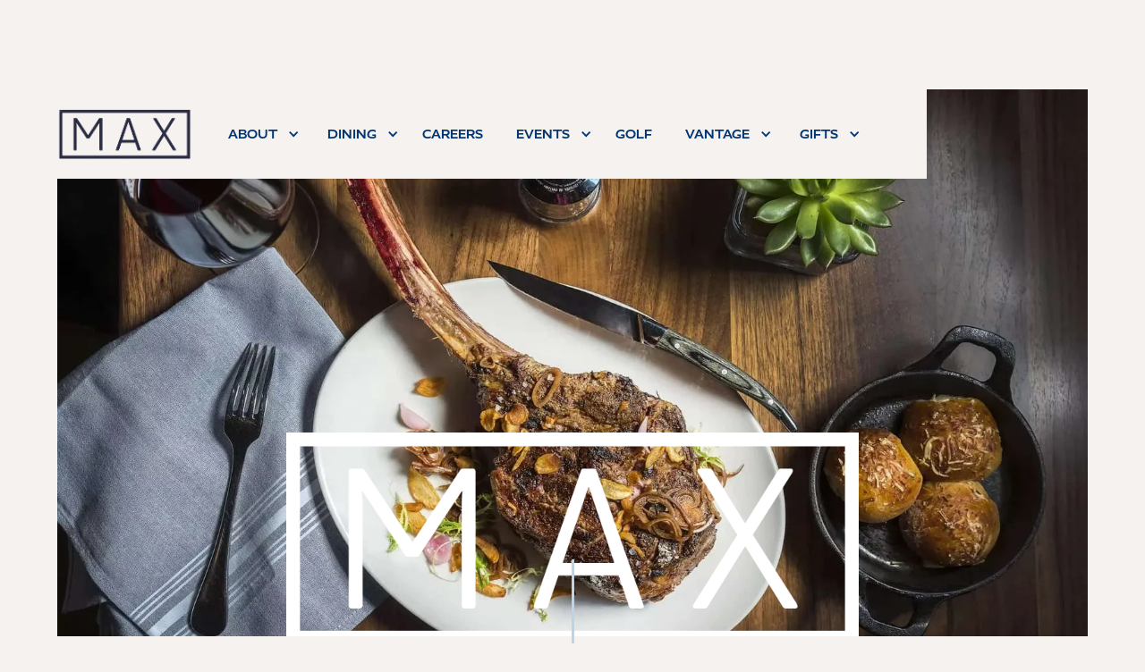

--- FILE ---
content_type: text/html
request_url: https://www.maxhospitality.com/?month=3&year=2015
body_size: 12296
content:
<!DOCTYPE html><!-- Last Published: Sat Nov 22 2025 16:06:35 GMT+0000 (Coordinated Universal Time) --><html data-wf-domain="www.maxhospitality.com" data-wf-page="64d0e20d9fc52c0f23a6edbb" data-wf-site="64495e24c47c8f6d291faf07" lang="en"><head><meta charset="utf-8"/><title>Max Hospitality | Restaurant Group Serving CT &amp; MA</title><meta content="Max Restaurant Group is now Max Hospitality. All restaurants will continue to operate under the Max umbrella, serving Greater Hartford &amp; Massachusetts." name="description"/><meta content="Max Hospitality | Restaurant Group Serving CT &amp; MA" property="og:title"/><meta content="Max Restaurant Group is now Max Hospitality. All restaurants will continue to operate under the Max umbrella, serving Greater Hartford &amp; Massachusetts." property="og:description"/><meta content="https://cdn.prod.website-files.com/623df3d83d1472b103b6bab8/62cedc7a570f8c25792203af_62503146c5bca0c469d8adba_24%402500.jpg" property="og:image"/><meta content="Max Hospitality | Restaurant Group Serving CT &amp; MA" property="twitter:title"/><meta content="Max Restaurant Group is now Max Hospitality. All restaurants will continue to operate under the Max umbrella, serving Greater Hartford &amp; Massachusetts." property="twitter:description"/><meta content="https://cdn.prod.website-files.com/623df3d83d1472b103b6bab8/62cedc7a570f8c25792203af_62503146c5bca0c469d8adba_24%402500.jpg" property="twitter:image"/><meta property="og:type" content="website"/><meta content="summary_large_image" name="twitter:card"/><meta content="width=device-width, initial-scale=1" name="viewport"/><link href="https://cdn.prod.website-files.com/64495e24c47c8f6d291faf07/css/maxhospitality-8.webflow.shared.826f0df8a.min.css" rel="stylesheet" type="text/css"/><link href="https://fonts.googleapis.com" rel="preconnect"/><link href="https://fonts.gstatic.com" rel="preconnect" crossorigin="anonymous"/><script src="https://ajax.googleapis.com/ajax/libs/webfont/1.6.26/webfont.js" type="text/javascript"></script><script type="text/javascript">WebFont.load({  google: {    families: ["Open Sans:300,300italic,400,400italic,600,600italic,700,700italic,800,800italic"]  }});</script><script src="https://use.typekit.net/nxk1hhu.js" type="text/javascript"></script><script type="text/javascript">try{Typekit.load();}catch(e){}</script><script type="text/javascript">!function(o,c){var n=c.documentElement,t=" w-mod-";n.className+=t+"js",("ontouchstart"in o||o.DocumentTouch&&c instanceof DocumentTouch)&&(n.className+=t+"touch")}(window,document);</script><link href="https://cdn.prod.website-files.com/623df3d83d1472b103b6bab8/623df4b04c73fd44a2f5dd83_MH-Favicon.jpg" rel="shortcut icon" type="image/x-icon"/><link href="https://cdn.prod.website-files.com/623df3d83d1472b103b6bab8/623df4ba630a020fde97ee3b_MH-Webclip.jpg" rel="apple-touch-icon"/><script src="https://www.google.com/recaptcha/api.js" type="text/javascript"></script><script type="text/javascript">!function(f,b,e,v,n,t,s){if(f.fbq)return;n=f.fbq=function(){n.callMethod?n.callMethod.apply(n,arguments):n.queue.push(arguments)};if(!f._fbq)f._fbq=n;n.push=n;n.loaded=!0;n.version='2.0';n.agent='plwebflow';n.queue=[];t=b.createElement(e);t.async=!0;t.src=v;s=b.getElementsByTagName(e)[0];s.parentNode.insertBefore(t,s)}(window,document,'script','https://connect.facebook.net/en_US/fbevents.js');fbq('init', '1340387163494180');fbq('track', 'PageView');</script><script async src="https://www.googletagmanager.com/gtag/js?id=AW-11285493031"></script>
<script>
window.dataLayer = window.dataLayer || [];
function gtag(){dataLayer.push(arguments);}
gtag('js', new Date());

gtag('config', 'AW-11285493031');
</script>



<!-- Please keep this css code to improve the font quality-->
<style>
  * {
  -webkit-font-smoothing: antialiased;
  -moz-osx-font-smoothing: grayscale;
}
</style>

<!-- Google Tag Manager -->
<script>(function(w,d,s,l,i){w[l]=w[l]||[];w[l].push({'gtm.start':
new Date().getTime(),event:'gtm.js'});var f=d.getElementsByTagName(s)[0],
j=d.createElement(s),dl=l!='dataLayer'?'&l='+l:'';j.async=true;j.src=
'https://www.googletagmanager.com/gtm.js?id='+i+dl;f.parentNode.insertBefore(j,f);
})(window,document,'script','dataLayer','GTM-59QVF5G');</script>
<!-- End Google Tag Manager -->

<meta name="google-site-verification" content="5pc2T_7xFTRiRr7tjzWnSjxFovz_5XBziv_Il2LAqw8" /><link rel="stylesheet" type="text/css" href="https://cdn.jsdelivr.net/npm/@splidejs/splide@3.2.2/dist/css/splide-core.min.css">
<style>
.splide__track {
  overflow: visible;
}
</style></head><body><div class="page-wrapper"><div data-animation="default" class="navigation w-nav" data-easing2="ease" data-easing="ease" data-collapse="medium" data-w-id="f4aa5e13-9cc2-cb00-3cb0-d81538315d2b" role="banner" data-duration="400" id="navigation"><div class="container-navigation"><div class="navigation-logo-wrapper"><a href="/" aria-current="page" class="brand w-nav-brand w--current"><img src="https://cdn.prod.website-files.com/64495e24c47c8f6d291faf07/64deadbc3870ae466612d520_MAX-Hospitality-Social-Button8-removebg-preview%20(1)%20(1).png" alt="Max Hospitality" class="brand-logo"/></a></div><nav role="navigation" class="navigation-link-wrapper w-nav-menu"><div data-hover="true" data-delay="100" data-w-id="f4aa5e13-9cc2-cb00-3cb0-d81538315d31" class="navigation-dropdown w-dropdown"><div class="navigation-toggle w-dropdown-toggle"><div class="chevron w-icon-dropdown-toggle"></div><div>about</div></div><nav class="navigation-list w-dropdown-list"><div class="navigation-list-wrapper"><div class="navigation-arrow"></div><div class="navigation-content"><a href="/partners" class="navigation-link-00 first w-inline-block"><div class="menu-link">partners</div></a><a href="/history" class="navigation-link-00 second w-inline-block"><div class="menu-link">history</div></a><a href="/press" class="navigation-link-00 third w-inline-block"><div class="menu-link">news</div></a><a href="/charity-form" class="navigation-link-00 fifth w-inline-block"><div class="menu-link">Donation Request</div></a></div></div></nav></div><div data-hover="true" data-delay="0" data-w-id="f4aa5e13-9cc2-cb00-3cb0-d81538315d46" class="navigation-dropdown w-dropdown"><div class="navigation-toggle w-dropdown-toggle"><div class="chevron w-icon-dropdown-toggle"></div><div>dining</div></div><nav class="navigation-list w-dropdown-list"><div class="navigation-list-wrapper"><div class="navigation-arrow"></div><div class="navigation-content"><a href="/restaurants" class="navigation-link-00 first w-inline-block"><div class="menu-link">restaurants</div></a><a href="/private-dining" class="navigation-link-00 second w-inline-block"><div class="menu-link">private dining</div></a><a href="/catering" class="navigation-link-00 second w-inline-block"><div class="menu-link">catering</div></a></div></div></nav></div><a href="/careers" class="navigation-link w-nav-link">careers</a><div data-hover="true" data-delay="0" data-w-id="070e7742-0188-df49-8328-561fcaf5e0e0" class="navigation-dropdown w-dropdown"><div class="navigation-toggle w-dropdown-toggle"><div class="chevron w-icon-dropdown-toggle"></div><div>events</div></div><nav class="navigation-list w-dropdown-list"><div class="navigation-list-wrapper"><div class="navigation-arrow"></div><div class="navigation-content"><a href="/events" class="navigation-link-00 first w-inline-block"><div class="menu-link">Calendar of events</div></a><a href="https://www.maxcheftofarm.com/" target="_blank" class="navigation-link-00 second w-inline-block"><div class="menu-link">Max Chef to Farm</div></a><a href="/summer-wine-festival" class="navigation-link-00 second w-inline-block"><div class="menu-link">Wine Festivals</div></a><div class="navigation-content"><a href="/winter-winefestival" class="navigation-link-00 first w-inline-block"><div class="menu-link">Winter Wine Festival</div></a><a href="/summer-wine-festival" class="navigation-link-00 second w-inline-block"><div class="menu-link">Summer Wine Festival</div></a></div></div></div></nav></div><a href="https://maxswinglounge.com" class="navigation-link w-nav-link">Golf</a><div data-hover="true" data-delay="0" class="navigation-dropdown w-dropdown"><div class="navigation-toggle w-dropdown-toggle"><div class="chevron w-icon-dropdown-toggle"></div><div>VANTAGE</div></div><nav class="navigation-list w-dropdown-list"><div class="navigation-list-wrapper"><div class="navigation-arrow"></div><div class="navigation-content"><a href="/vantage" class="navigation-link-00 second w-inline-block"><div class="menu-link">Vantage Program &amp; App Download</div></a><a href="https://maxvantage.myguestaccount.com/en-us/guest/accountlogin" target="_blank" class="navigation-link-00 first w-inline-block"><div class="menu-link">Check Your MV Points Balance</div></a></div></div></nav></div><div data-hover="true" data-delay="0" data-w-id="d0090047-c145-9047-36af-0dfb733c390e" class="navigation-dropdown w-dropdown"><div class="navigation-toggle w-dropdown-toggle"><div class="chevron w-icon-dropdown-toggle"></div><div>GIFTS</div></div><nav class="navigation-list w-dropdown-list"><div class="navigation-list-wrapper"><div class="navigation-arrow"></div><div class="navigation-content"><a href="/gift-cards" class="navigation-link-00 first w-inline-block"><div class="menu-link">Gift Cards</div></a><a href="/gift-cards/#experiences" class="navigation-link-00 second w-inline-block"><div class="menu-link">Experiences</div></a><a href="https://maxvantage.myguestaccount.com/en-us/guest/nologin/account-balance" target="_blank" class="navigation-link-00 second w-inline-block"><div class="menu-link">Check Your Gift Card Balance</div></a></div></div></nav></div></nav><div class="menu-button-dark w-nav-button"><div class="w-icon-nav-menu"></div></div></div><a href="#navigation" class="skip-block w-inline-block">Navigation</a></div><header class="section-header"><div class="page-padding"><div class="container-large"><div class="padding-vertical"><div class="hero_component"><div class="hero-text-wrapper"><div class="text-align-center"><img src="https://cdn.prod.website-files.com/64495e24c47c8f6d291faf07/64dead22371de5ffd891451b_MAX-Hospitality-Logo-White-Alt.png" loading="lazy" sizes="(max-width: 1799px) 100vw, 1799px" srcset="https://cdn.prod.website-files.com/64495e24c47c8f6d291faf07/64dead22371de5ffd891451b_MAX-Hospitality-Logo-White-Alt-p-500.png 500w, https://cdn.prod.website-files.com/64495e24c47c8f6d291faf07/64dead22371de5ffd891451b_MAX-Hospitality-Logo-White-Alt-p-800.png 800w, https://cdn.prod.website-files.com/64495e24c47c8f6d291faf07/64dead22371de5ffd891451b_MAX-Hospitality-Logo-White-Alt-p-1080.png 1080w, https://cdn.prod.website-files.com/64495e24c47c8f6d291faf07/64dead22371de5ffd891451b_MAX-Hospitality-Logo-White-Alt-p-1600.png 1600w, https://cdn.prod.website-files.com/64495e24c47c8f6d291faf07/64dead22371de5ffd891451b_MAX-Hospitality-Logo-White-Alt.png 1799w" alt="Max Hospitality" class="logo-hero"/></div></div><div class="line-wrapper hero"><div class="line"></div></div><div class="image-overlay-layer-2"></div><div class="hero_image-wrapper"><img src="https://cdn.prod.website-files.com/64495e24c47c8f6d291faf07/64495e24c47c8f5cc11fafc8_24%402500.jpg" loading="lazy" sizes="(max-width: 2200px) 100vw, 2200px" srcset="https://cdn.prod.website-files.com/64495e24c47c8f6d291faf07/64495e24c47c8f5cc11fafc8_24%25402500-p-500.jpeg 500w, https://cdn.prod.website-files.com/64495e24c47c8f6d291faf07/64495e24c47c8f5cc11fafc8_24%25402500-p-800.jpeg 800w, https://cdn.prod.website-files.com/64495e24c47c8f6d291faf07/64495e24c47c8f5cc11fafc8_24%25402500-p-1080.jpeg 1080w, https://cdn.prod.website-files.com/64495e24c47c8f6d291faf07/64495e24c47c8f5cc11fafc8_24%25402500-p-1600.jpeg 1600w, https://cdn.prod.website-files.com/64495e24c47c8f6d291faf07/64495e24c47c8f5cc11fafc8_24%402500.jpg 2200w" alt="Steak dish offered at Max Restaurant" class="hero-image"/></div></div></div></div></div></header><div class="section-centered alt_bg"><div id="main" class="page-padding"><a href="#" class="skip-block w-inline-block">Main Content</a><div class="container-small"><div class="padding-vertical"><div class="text-align-center"><div class="line-wrapper body-centered"><div class="line"></div></div><div class="padding-vertical padding-small"><div class="margin-bottom margin-small"><h1 class="text-color-blue heading-title-v2">Introducing max hospitality</h1></div><p class="text-size-large">Max Restaurant Group is now Max Hospitality. With this new chapter, we look forward to a seamless transition for our staff and our customers; there will be no changes to gift cards, Max Vantage, farm dinners and events. All restaurants will continue to operate under the Max umbrella.</p></div><div class="line-wrapper body-centered"><div class="line"></div></div></div></div></div></div></div><section class="section-layout background-color-lt-blue"><div class="line-wrapper body-col"><div class="line"></div></div><div class="page-padding"><div class="container-large"><div class="padding-vertical padding-xhuge"><div class="w-layout-grid slider-layout_component"><div class="layout_content"><div class="margin-bottom margin-small"><h2 class="blue-header">Our restaurants</h2></div><p class="text-size-large">Over the last 35 years, the Max restaurants have shaped the Connecticut restaurant industry, creating hundreds of jobs in the Greater Hartford area and resulting in a renowned collection of restaurants throughout Connecticut and Massachusetts.</p><div class="margin-top margin-large"><div class="button-row"><a href="/restaurants" class="button-secondary w-button">View All</a></div></div></div><div class="splide slider2"><div class="splide__track w-dyn-list"><div role="list" class="splide__list w-dyn-items"><div role="listitem" class="splide__slide two-cards w-dyn-item"><a aria-label="Click here to open Max website" role="link" href="https://www.maxamiaristorante.com" target="_blank" class="slider-tall w-inline-block"><div class="slider-tall_img"><img src="https://cdn.prod.website-files.com/64495e24c47c8f50c81faf0a/64495e24c47c8f159f1fb04b_DSC_9787.jpeg" loading="eager" alt="" sizes="100vw" srcset="https://cdn.prod.website-files.com/64495e24c47c8f50c81faf0a/64495e24c47c8f159f1fb04b_DSC_9787-p-500.jpeg 500w, https://cdn.prod.website-files.com/64495e24c47c8f50c81faf0a/64495e24c47c8f159f1fb04b_DSC_9787-p-800.jpeg 800w, https://cdn.prod.website-files.com/64495e24c47c8f50c81faf0a/64495e24c47c8f159f1fb04b_DSC_9787.jpeg 870w" class="slider-tall_photo"/></div><h5 class="slider-name text-color-blue">Max a Mia Ristorante</h5></a></div><div role="listitem" class="splide__slide two-cards w-dyn-item"><a aria-label="Click here to open Max website" role="link" href="https://maxswinglounge.com" target="_blank" class="slider-tall w-inline-block"><div class="slider-tall_img"><img src="https://cdn.prod.website-files.com/64495e24c47c8f50c81faf0a/670832cc240109e08bbad753_Untitled%20design%20(20).jpg" loading="eager" alt="" sizes="100vw" srcset="https://cdn.prod.website-files.com/64495e24c47c8f50c81faf0a/670832cc240109e08bbad753_Untitled%20design%20(20)-p-500.jpg 500w, https://cdn.prod.website-files.com/64495e24c47c8f50c81faf0a/670832cc240109e08bbad753_Untitled%20design%20(20)-p-800.jpg 800w, https://cdn.prod.website-files.com/64495e24c47c8f50c81faf0a/670832cc240109e08bbad753_Untitled%20design%20(20)-p-1080.jpg 1080w, https://cdn.prod.website-files.com/64495e24c47c8f50c81faf0a/670832cc240109e08bbad753_Untitled%20design%20(20).jpg 1200w" class="slider-tall_photo"/></div><h5 class="slider-name text-color-blue">Max&#x27;s Swing Lounge</h5></a></div><div role="listitem" class="splide__slide two-cards w-dyn-item"><a aria-label="Click here to open Max website" role="link" href="https://www.maxdowntown.com" target="_blank" class="slider-tall w-inline-block"><div class="slider-tall_img"><img src="https://cdn.prod.website-files.com/64495e24c47c8f50c81faf0a/64495e24c47c8f83ea1fb04d_maxdowntown-tablesetting-3.jpg" loading="eager" alt="" sizes="100vw" srcset="https://cdn.prod.website-files.com/64495e24c47c8f50c81faf0a/64495e24c47c8f83ea1fb04d_maxdowntown-tablesetting-3-p-500.jpeg 500w, https://cdn.prod.website-files.com/64495e24c47c8f50c81faf0a/64495e24c47c8f83ea1fb04d_maxdowntown-tablesetting-3-p-800.jpeg 800w, https://cdn.prod.website-files.com/64495e24c47c8f50c81faf0a/64495e24c47c8f83ea1fb04d_maxdowntown-tablesetting-3.jpg 1200w" class="slider-tall_photo"/></div><h5 class="slider-name text-color-blue">Max Downtown</h5></a></div><div role="listitem" class="splide__slide two-cards w-dyn-item"><a aria-label="Click here to open Max website" role="link" href="https://www.maxsoysterbar.com" target="_blank" class="slider-tall w-inline-block"><div class="slider-tall_img"><img src="https://cdn.prod.website-files.com/64495e24c47c8f50c81faf0a/64495e24c47c8f7fe31fb04f_maxoyster-seafoodbouillabaisse.jpg" loading="eager" alt="" sizes="100vw" srcset="https://cdn.prod.website-files.com/64495e24c47c8f50c81faf0a/64495e24c47c8f7fe31fb04f_maxoyster-seafoodbouillabaisse-p-500.jpeg 500w, https://cdn.prod.website-files.com/64495e24c47c8f50c81faf0a/64495e24c47c8f7fe31fb04f_maxoyster-seafoodbouillabaisse-p-800.jpeg 800w, https://cdn.prod.website-files.com/64495e24c47c8f50c81faf0a/64495e24c47c8f7fe31fb04f_maxoyster-seafoodbouillabaisse.jpg 1200w" class="slider-tall_photo"/></div><h5 class="slider-name text-color-blue">Max&#x27;s Oyster Bar</h5></a></div><div role="listitem" class="splide__slide two-cards w-dyn-item"><a aria-label="Click here to open Max website" role="link" href="https://www.trumbullkitchen.com" target="_blank" class="slider-tall w-inline-block"><div class="slider-tall_img"><img src="https://cdn.prod.website-files.com/64495e24c47c8f50c81faf0a/64495e24c47c8f44d21fb04c_tk_1.jpg" loading="eager" alt="" sizes="100vw" srcset="https://cdn.prod.website-files.com/64495e24c47c8f50c81faf0a/64495e24c47c8f44d21fb04c_tk_1-p-500.jpeg 500w, https://cdn.prod.website-files.com/64495e24c47c8f50c81faf0a/64495e24c47c8f44d21fb04c_tk_1-p-800.jpeg 800w, https://cdn.prod.website-files.com/64495e24c47c8f50c81faf0a/64495e24c47c8f44d21fb04c_tk_1.jpg 1165w" class="slider-tall_photo"/></div><h5 class="slider-name text-color-blue">Max&#x27;s Trumbull Kitchen</h5></a></div><div role="listitem" class="splide__slide two-cards w-dyn-item"><a aria-label="Click here to open Max website" role="link" href="https://www.maxtavern.com" target="_blank" class="slider-tall w-inline-block"><div class="slider-tall_img"><img src="https://cdn.prod.website-files.com/64495e24c47c8f50c81faf0a/64495e24c47c8f31881fb055_mtavern_1.jpg" loading="eager" alt="" sizes="100vw" srcset="https://cdn.prod.website-files.com/64495e24c47c8f50c81faf0a/64495e24c47c8f31881fb055_mtavern_1-p-500.jpeg 500w, https://cdn.prod.website-files.com/64495e24c47c8f50c81faf0a/64495e24c47c8f31881fb055_mtavern_1-p-800.jpeg 800w, https://cdn.prod.website-files.com/64495e24c47c8f50c81faf0a/64495e24c47c8f31881fb055_mtavern_1-p-1080.jpeg 1080w, https://cdn.prod.website-files.com/64495e24c47c8f50c81faf0a/64495e24c47c8f31881fb055_mtavern_1.jpg 1200w" class="slider-tall_photo"/></div><h5 class="slider-name text-color-blue">Max Tavern</h5></a></div><div role="listitem" class="splide__slide two-cards w-dyn-item"><a aria-label="Click here to open Max website" role="link" href="https://www.maxfishct.com" target="_blank" class="slider-tall w-inline-block"><div class="slider-tall_img"><img src="https://cdn.prod.website-files.com/64495e24c47c8f50c81faf0a/64495e24c47c8fe7351fb053_maxfish_6.jpg" loading="eager" alt="" sizes="100vw" srcset="https://cdn.prod.website-files.com/64495e24c47c8f50c81faf0a/64495e24c47c8fe7351fb053_maxfish_6-p-500.jpeg 500w, https://cdn.prod.website-files.com/64495e24c47c8f50c81faf0a/64495e24c47c8fe7351fb053_maxfish_6-p-800.jpeg 800w, https://cdn.prod.website-files.com/64495e24c47c8f50c81faf0a/64495e24c47c8fe7351fb053_maxfish_6.jpg 1200w" class="slider-tall_photo"/></div><h5 class="slider-name text-color-blue">Max Fish</h5></a></div><div role="listitem" class="splide__slide two-cards w-dyn-item"><a aria-label="Click here to open Max website" role="link" href="http://www.maxburgerct.com/" target="_blank" class="slider-tall w-inline-block"><div class="slider-tall_img"><img src="https://cdn.prod.website-files.com/64495e24c47c8f50c81faf0a/64495e24c47c8f5ce61fb051_WBC_3389.jpg" loading="eager" alt="" sizes="100vw" srcset="https://cdn.prod.website-files.com/64495e24c47c8f50c81faf0a/64495e24c47c8f5ce61fb051_WBC_3389-p-500.jpeg 500w, https://cdn.prod.website-files.com/64495e24c47c8f50c81faf0a/64495e24c47c8f5ce61fb051_WBC_3389-p-800.jpeg 800w, https://cdn.prod.website-files.com/64495e24c47c8f50c81faf0a/64495e24c47c8f5ce61fb051_WBC_3389-p-1080.jpeg 1080w, https://cdn.prod.website-files.com/64495e24c47c8f50c81faf0a/64495e24c47c8f5ce61fb051_WBC_3389.jpg 1800w" class="slider-tall_photo"/></div><h5 class="slider-name text-color-blue">Max Burger CT</h5></a></div><div role="listitem" class="splide__slide two-cards w-dyn-item"><a aria-label="Click here to open Max website" role="link" href="http://maxburgerbar.com/longmeadow" target="_blank" class="slider-tall w-inline-block"><div class="slider-tall_img"><img src="https://cdn.prod.website-files.com/64495e24c47c8f50c81faf0a/64495e24c47c8fe3591fb052_WBC_3030-2.jpg" loading="eager" alt="" sizes="100vw" srcset="https://cdn.prod.website-files.com/64495e24c47c8f50c81faf0a/64495e24c47c8fe3591fb052_WBC_3030-2-p-500.jpeg 500w, https://cdn.prod.website-files.com/64495e24c47c8f50c81faf0a/64495e24c47c8fe3591fb052_WBC_3030-2-p-800.jpeg 800w, https://cdn.prod.website-files.com/64495e24c47c8f50c81faf0a/64495e24c47c8fe3591fb052_WBC_3030-2-p-1080.jpeg 1080w, https://cdn.prod.website-files.com/64495e24c47c8f50c81faf0a/64495e24c47c8fe3591fb052_WBC_3030-2.jpg 1800w" class="slider-tall_photo"/></div><h5 class="slider-name text-color-blue">Max Burger MA</h5></a></div><div role="listitem" class="splide__slide two-cards w-dyn-item"><a aria-label="Click here to open Max website" role="link" href="https://maxrestaurantgroup.com/savoy" target="_blank" class="slider-tall w-inline-block"><div class="slider-tall_img"><img src="https://cdn.prod.website-files.com/64495e24c47c8f50c81faf0a/64495e24c47c8f713e1fb04e_savoy_9.jpg" loading="eager" alt="" sizes="100vw" srcset="https://cdn.prod.website-files.com/64495e24c47c8f50c81faf0a/64495e24c47c8f713e1fb04e_savoy_9-p-500.jpeg 500w, https://cdn.prod.website-files.com/64495e24c47c8f50c81faf0a/64495e24c47c8f713e1fb04e_savoy_9-p-800.jpeg 800w, https://cdn.prod.website-files.com/64495e24c47c8f50c81faf0a/64495e24c47c8f713e1fb04e_savoy_9.jpg 1200w" class="slider-tall_photo"/></div><h5 class="slider-name text-color-blue">Savoy Pizzeria &amp; Craft Bar</h5></a></div><div role="listitem" class="splide__slide two-cards w-dyn-item"><a aria-label="Click here to open Max website" role="link" href="https://barmaxhartford.com" target="_blank" class="slider-tall w-inline-block"><div class="slider-tall_img"><img src="https://cdn.prod.website-files.com/64495e24c47c8f50c81faf0a/65c8db39dcaae63bd59467b2_Bar%20Max%20Thumbnail.jpg" loading="eager" alt="" sizes="100vw" srcset="https://cdn.prod.website-files.com/64495e24c47c8f50c81faf0a/65c8db39dcaae63bd59467b2_Bar%20Max%20Thumbnail-p-500.jpg 500w, https://cdn.prod.website-files.com/64495e24c47c8f50c81faf0a/65c8db39dcaae63bd59467b2_Bar%20Max%20Thumbnail-p-800.jpg 800w, https://cdn.prod.website-files.com/64495e24c47c8f50c81faf0a/65c8db39dcaae63bd59467b2_Bar%20Max%20Thumbnail.jpg 1200w" class="slider-tall_photo"/></div><h5 class="slider-name text-color-blue">Bar Max</h5></a></div></div></div><div class="splide__arrows"><div class="splide__embed w-embed"><button class="splide__arrow splide__arrow--prev"></button></div><div class="splide__embed w-embed"><button class="splide__arrow splide__arrow--next"></button></div></div></div></div></div></div></div></section><section class="section-calendar background-color-greyige"><div class="line-wrapper body-col"><div class="line"></div></div><div class="page-padding"><div class="container-large"><div class="padding-vertical padding-xhuge"><div class="w-layout-grid calendar-layout_component"><div class="layout_content"><div class="margin-bottom margin-small"><h2 class="blue-header">What&#x27;s happening at max</h2></div><p class="text-size-large">From lunch clubs to whiskey dinners, there’s always something going on at our restaurants! Check out our full calendar of events to stay up to date. </p><div class="margin-top margin-large"><div class="button-row"><a href="/events" class="button-secondary w-button">full event calendar</a></div></div></div><div class="layout_content"><div class="margin-bottom margin-small"><h3 class="text-color-blue _15">UPCOMING EVENTS</h3></div><div class="event_list-wrapper home w-dyn-list"><div role="list" class="event_list w-dyn-items"><div role="listitem" class="event_item w-dyn-item"><a href="/event/thanksgiving" target="_blank" class="event_item-link w-inline-block"><div class="event_item-content homepage"><div class="event_item-date"><h2 class="event-day">27</h2><h4 class="event-month">Nov</h4></div><div class="event_item-content-top"><div class="event-details_wrapper"><p class="event-time">12:00 am</p><p class="event-location">Restaurants are closed</p></div><div class="event_title-wrapper"><h5 class="text-color-blue event">Thanksgiving @ MAX</h5></div><p class="event-description">All Max restaurants are CLOSED for the holiday. Happy Thanksgiving!</p><div class="event-hidden-details"><p>Restaurant Events</p><p>Hartford Area</p></div></div></div></a></div><div role="listitem" class="event_item w-dyn-item"><a href="/event/black-friday-gift-card-sale" target="_blank" class="event_item-link w-inline-block"><div class="event_item-content homepage"><div class="event_item-date"><h2 class="event-day">28</h2><h4 class="event-month">Nov</h4></div><div class="event_item-content-top"><div class="event-details_wrapper"><p class="event-time">7:00 am</p><p class="event-location">Max Hospitality</p></div><div class="event_title-wrapper"><h5 class="text-color-blue event">Black Friday - Cyber Monday Gift Card Sale</h5></div><p class="event-description">Our best deal of the year on gift cards is here!</p><div class="event-hidden-details"><p>Restaurant Events</p><p>Hartford Area</p></div></div></div></a></div></div></div></div></div></div></div></div></section><section class="section-layout"><div class="line-wrapper body-col"><div class="line"></div></div><div class="page-padding"><div class="container-large"><div class="padding-vertical padding-xhuge"><div class="w-layout-grid feature-layout_component"><img src="https://cdn.prod.website-files.com/64495e24c47c8f6d291faf07/67115c3b74e41c46dd0b3ceb_Untitled%20design%20(23).jpg" loading="lazy" sizes="100vw" srcset="https://cdn.prod.website-files.com/64495e24c47c8f6d291faf07/67115c3b74e41c46dd0b3ceb_Untitled%20design%20(23)-p-500.jpg 500w, https://cdn.prod.website-files.com/64495e24c47c8f6d291faf07/67115c3b74e41c46dd0b3ceb_Untitled%20design%20(23)-p-800.jpg 800w, https://cdn.prod.website-files.com/64495e24c47c8f6d291faf07/67115c3b74e41c46dd0b3ceb_Untitled%20design%20(23).jpg 872w" alt="" class="image-cover"/><div id="w-node-_3a3ea36c-e27e-b5dd-fb8b-e7472f7f5f01-23a6edbb" class="layout_content"><div class="margin-bottom margin-small"><h2 class="blue-header">Introducing: Max&#x27;s Swing Lounge</h2></div><p class="text-size-large">Opened in November of 2024 and nestled inside the Basketball Hall of Fame in Springfield, MA, Max&#x27;s Swing Lounge offers a unique combination of golf entertainment and upscale dining. Our state-of-the-art TrackMan Golf Simulators offer a realistic and immersive way to enjoy your favorite sport, whether you&#x27;re playing some of the world&#x27;s best courses or taking a lesson with a pro. <br/><br/>Max&#x27;s Swing Lounge offers memberships and leagues and is available for private events or a casual stop in!</p><div class="margin-top margin-large"><div class="button-row"><a href="https://maxswinglounge.com" target="_blank" class="button-secondary w-button">learn more</a></div></div></div></div></div></div></div></section><section class="section-layout"><div class="line-wrapper body-col"><div class="line"></div></div><div class="page-padding"><div class="container-large"><div class="padding-vertical padding-xhuge"><div class="w-layout-grid feature-layout_component"><div class="layout_image-wrapper"><img src="https://cdn.prod.website-files.com/64495e24c47c8f6d291faf07/64495e24c47c8f7b8e1faff2_DSC_4481.webp" loading="lazy" sizes="100vw" srcset="https://cdn.prod.website-files.com/64495e24c47c8f6d291faf07/64495e24c47c8f7b8e1faff2_DSC_4481-p-500.jpeg 500w, https://cdn.prod.website-files.com/64495e24c47c8f6d291faf07/64495e24c47c8f7b8e1faff2_DSC_4481-p-800.jpeg 800w, https://cdn.prod.website-files.com/64495e24c47c8f6d291faf07/64495e24c47c8f7b8e1faff2_DSC_4481.webp 872w" alt="Alcohol wall at Max Hospitality bar" class="image-cover"/></div><div class="layout_content"><div class="margin-bottom margin-small"><h2 class="blue-header">Our history</h2></div><p class="text-size-large">Since 1986, Max Hospitality has been a pioneer in the Greater Hartford food scene. Since then, it has grown into what it is today— a collection of distinct and unique restaurants across Connecticut and Massachusetts, as well as a successful catering &amp; events company. Learn more about our story.</p><div class="margin-top margin-large"><div class="button-row"><a href="/history" class="button-secondary w-button">learn more</a></div></div></div></div></div></div></div></section><section class="section-press-overview"><div class="page-padding"><div class="container-large"><div class="padding-bottom padding-huge"><div class="text-align-center"><div class="line-wrapper body-centered is-mobile-blank"><div class="line"></div></div></div><div class="margin-bottom margin-large"><div class="text-align-center mobile-left"><div class="max-width-large align-center"><div class="margin-top margin-medium"><h2 class="blue-header">Our Press</h2><div class="margin-top margin-tiny"><p class="text-size-medium">Stay up to date on all things Max Hospitality. <br/></p></div></div></div></div></div><div class="press-overview_component"><div class="press_list-wrapper w-dyn-list"><div role="list" class="press_list w-dyn-items"><div role="listitem" class="press_item w-dyn-item"><a aria-label="Click here to open article" role="link" href="https://we-ha.com/west-hartford-business-buzz-december-9-2024/" target="_blank" class="press_item-link w-inline-block"><div class="press_image-wrapper"><img src="https://cdn.prod.website-files.com/64495e24c47c8f50c81faf0a/6758ee76e6f2eece873c5468_5600604548437622016-1200x800.jpg" loading="lazy" alt="" sizes="100vw" srcset="https://cdn.prod.website-files.com/64495e24c47c8f50c81faf0a/6758ee76e6f2eece873c5468_5600604548437622016-1200x800-p-500.jpg 500w, https://cdn.prod.website-files.com/64495e24c47c8f50c81faf0a/6758ee76e6f2eece873c5468_5600604548437622016-1200x800-p-800.jpg 800w, https://cdn.prod.website-files.com/64495e24c47c8f50c81faf0a/6758ee76e6f2eece873c5468_5600604548437622016-1200x800-p-1080.jpg 1080w, https://cdn.prod.website-files.com/64495e24c47c8f50c81faf0a/6758ee76e6f2eece873c5468_5600604548437622016-1200x800.jpg 1200w" class="press_image"/></div><div class="press_item-content"><div class="blog36_item-content-top"><div class="press_title-wrapper"><h6>We-Ha: Max Hospitality Names Eleven New Partners</h6></div><p>Eleven new partners have been added to the Max Hospitality team, a pivotal moment in the company&#x27;s history.</p></div><div class="press_button-wrapper"><div class="button-tertiary"><div>Read more</div><div class="button-tertiary_icon w-embed"><svg width="16" height="16" viewBox="0 0 16 16" fill="none" xmlns="http://www.w3.org/2000/svg">
<path d="M6 3L11 8L6 13" stroke="CurrentColor" stroke-width="1.5"/>
</svg></div></div></div></div></a></div><div role="listitem" class="press_item w-dyn-item"><a aria-label="Click here to open article" role="link" href="https://www.wfsb.com/video/2024/06/26/wine-wednesday-2/" target="_blank" class="press_item-link w-inline-block"><div class="press_image-wrapper"><img src="https://cdn.prod.website-files.com/64495e24c47c8f50c81faf0a/667c76ec8cfce09aa2607710_Max%20Hospitality%20News%20Items%20(1).jpg" loading="lazy" alt="" sizes="100vw" srcset="https://cdn.prod.website-files.com/64495e24c47c8f50c81faf0a/667c76ec8cfce09aa2607710_Max%20Hospitality%20News%20Items%20(1)-p-500.jpg 500w, https://cdn.prod.website-files.com/64495e24c47c8f50c81faf0a/667c76ec8cfce09aa2607710_Max%20Hospitality%20News%20Items%20(1).jpg 800w" class="press_image"/></div><div class="press_item-content"><div class="blog36_item-content-top"><div class="press_title-wrapper"><h6>WFSB: New Dishes And Wine Pairings</h6></div><p>See new dishes at Max Hospitality restaurants and great wine pairings from our Summer Wine Festival.</p></div><div class="press_button-wrapper"><div class="button-tertiary"><div>Read more</div><div class="button-tertiary_icon w-embed"><svg width="16" height="16" viewBox="0 0 16 16" fill="none" xmlns="http://www.w3.org/2000/svg">
<path d="M6 3L11 8L6 13" stroke="CurrentColor" stroke-width="1.5"/>
</svg></div></div></div></div></a></div><div role="listitem" class="press_item w-dyn-item"><a aria-label="Click here to open article" role="link" href="https://www.wfsb.com/video/2024/06/26/wine-wednesday/" target="_blank" class="press_item-link w-inline-block"><div class="press_image-wrapper"><img src="https://cdn.prod.website-files.com/64495e24c47c8f50c81faf0a/667c74c60bab01f10346712e_Max%20Hospitality%20News%20Items.jpg" loading="lazy" alt="" sizes="100vw" srcset="https://cdn.prod.website-files.com/64495e24c47c8f50c81faf0a/667c74c60bab01f10346712e_Max%20Hospitality%20News%20Items-p-500.jpg 500w, https://cdn.prod.website-files.com/64495e24c47c8f50c81faf0a/667c74c60bab01f10346712e_Max%20Hospitality%20News%20Items.jpg 800w" class="press_image"/></div><div class="press_item-content"><div class="blog36_item-content-top"><div class="press_title-wrapper"><h6>WFSB: Max Summer Wine Festival</h6></div><p>Beverage Director Brian Mitchell discusses the Max Summer Wine Festival that runs July 1 - August 4...</p></div><div class="press_button-wrapper"><div class="button-tertiary"><div>Read more</div><div class="button-tertiary_icon w-embed"><svg width="16" height="16" viewBox="0 0 16 16" fill="none" xmlns="http://www.w3.org/2000/svg">
<path d="M6 3L11 8L6 13" stroke="CurrentColor" stroke-width="1.5"/>
</svg></div></div></div></div></a></div></div></div><div class="press_list-wrapper"><div class="w-layout-grid press_list"><div class="press_item"></div></div></div><div class="margin-top margin-xlarge"><div class="button-row is-button-row-center mobile-left"><a href="/press" class="button-secondary w-button">View all</a></div></div></div></div></div></div></section><section id="contact-us" class="section-contact background-color-lt-blue"><div class="page-padding"><div class="container-small"><div class="padding-vertical"><div class="text-align-center"><div class="line-wrapper body-centered"><div class="line"></div></div><div class="margin-bottom margin-small"><h5 class="text-color-blue">Contact us</h5></div><div class="max-width-medium align-center"><div class="contact1_component w-form"><form id="wf-form-Contact-Form" name="wf-form-Contact-Form" data-name="Contact Form" method="get" class="contact1_form" data-wf-page-id="64d0e20d9fc52c0f23a6edbb" data-wf-element-id="fab4f664-db7d-bde5-ead3-1be436534098"><div class="form-field-wrapper"><label for="Contact-1-Name-2" class="field-label">Name</label><input class="form-input w-input" maxlength="256" name="Contact-1-Name-2" data-name="Contact 1 Name 2" placeholder="" type="text" id="Contact-1-Name-2" required=""/></div><div class="form-field-wrapper"><label for="Contact-1-Email-2" class="field-label">Email</label><input class="form-input w-input" maxlength="256" name="Contact-1-Email-2" data-name="Contact 1 Email 2" placeholder="" type="email" id="Contact-1-Email-2" required=""/></div><div class="form-field-wrapper"><label for="Contact-1-Email-2" class="field-label">Message</label><textarea id="Contact-1-Message-2" name="Contact-1-Message-2" maxlength="5000" data-name="Contact 1 Message 2" placeholder="Type your message..." required="" class="form-input text-area w-input"></textarea></div><div id="w-node-_75a6a3be-80ed-705a-80bf-2c1e92424083-3653408f" data-sitekey="6Lfz_YknAAAAAOy2xmTxCmAVFLoOXMsdfGlo3VWC" class="w-form-formrecaptcha g-recaptcha g-recaptcha-error g-recaptcha-disabled"></div><input type="submit" data-wait="Please wait..." id="w-node-fab4f664-db7d-bde5-ead3-1be4365340a5-3653408f" class="button-secondary w-button" value="Submit"/></form><div class="success-message w-form-done"><div class="success-text">Thank you! Your submission has been received!</div></div><div class="error-message w-form-fail"><div class="error-text">Oops! Something went wrong while submitting the form.</div></div></div></div><div class="line-wrapper body-centered is-blank"><div class="line"></div></div></div></div></div></div></section></div><footer id="Footer" class="site-footer_component background-color-blue"><a href="#Footer" class="skip-block w-inline-block">Footer</a><div class="page-padding"><div class="container-large"><div class="padding-vertical padding-xxlarge"><div class="padding-bottom padding-xxlarge"><div class="w-layout-grid footer_top-wrapper"><a href="/" id="w-node-_5688f283-b09f-4b66-4561-2c2db3077736-9cc3e67a" aria-current="page" class="footer_logo-link w-nav-brand w--current"><img src="https://cdn.prod.website-files.com/64495e24c47c8f6d291faf07/64c2cc1d54388ad1ce335a68_MH%20White%20-%20website.png" loading="lazy" alt="Max Hospitality"/></a><div id="w-node-_5688f283-b09f-4b66-4561-2c2db3077745-9cc3e67a" class="footer_link-list"><div class="footer_column-heading">Address</div><p>249 Pearl St.<br/>2nd Floor<br/>Hartford, CT 06103</p></div><div class="footer_link-list"><div class="footer_column-heading"><a href="/contact" class="footer-page">contact</a></div><p>(P) <a href="tel:860-522-9806" class="text-color-white">860-522-9806<br/></a>(F) 860-522-5705</p><div class="footer_cta-wrapper"><div class="button-wrapper remove-margin"><a href="https://maxhospitality.fbmta.com/members/UpdateProfile.aspx?Action=Subscribe" target="_blank" class="button invert-colors w-button">Email Sign Up</a></div></div></div><div id="w-node-_5688f283-b09f-4b66-4561-2c2db307775f-9cc3e67a" class="footer_link-list"><a href="/" aria-current="page" class="footer_link w--current">Home</a><a href="/restaurants" class="footer_link">Restaurants</a><a href="/private-dining" class="footer_link">Private Dining</a><a href="/catering" class="footer_link">Catering</a><a href="/events" class="footer_link">Events</a><a href="/history" class="footer_link">History</a></div><div class="footer_link-list"><a href="/contact" class="footer_link">Contact</a><a href="/partners" class="footer_link">Partners</a><a href="/careers" class="footer_link">Careers</a><a href="/press" class="footer_link">News</a><a href="/gift-cards" class="footer_link">Gift Cards</a><a href="/vantage" class="footer_link">Max Vantage</a><a href="/charity-form" class="footer_link">Donation Request</a></div></div></div><div class="line-divider"></div><div class="padding-top padding-medium"><div class="w-layout-grid grid"><div id="w-node-_79d0b862-7e04-34b3-1ac6-c928469688df-9cc3e67a"><p id="w-node-_79d0b862-7e04-34b3-1ac6-c928469688e0-9cc3e67a" class="footer_credit-text">© <span id="currentYear">2025</span> Max Hospitality, LLC. All right reserved.</p><div class="w-embed w-script"><script>

let currentYearEl = document.getElementById('currentYear')

currentYearEl.textContent = new Date().getFullYear();

</script></div></div><div class="w-layout-grid footer_legal-list is_alt"><div id="w-node-_191a83ee-616c-becd-f517-1af034fc7781-9cc3e67a" class="footer_credit-text footer-link">Managed by <a href="https://herringmediagroup.com" target="_blank" class="footer-link">Herring Media Group</a></div></div><div id="w-node-_5688f283-b09f-4b66-4561-2c2db3077785-9cc3e67a" class="w-layout-grid footer_social-icons"><a href="https://www.facebook.com/mrgct/" target="_blank" class="footer_social-link w-inline-block"><div class="social-icon w-embed"><svg width="24" height="24" viewBox="0 0 24 24" fill="none" xmlns="http://www.w3.org/2000/svg">
<path d="M16.5 6H13.5C12.9477 6 12.5 6.44772 12.5 7V10H16.5C16.6137 9.99748 16.7216 10.0504 16.7892 10.1419C16.8568 10.2334 16.8758 10.352 16.84 10.46L16.1 12.66C16.0318 12.8619 15.8431 12.9984 15.63 13H12.5V20.5C12.5 20.7761 12.2761 21 12 21H9.5C9.22386 21 9 20.7761 9 20.5V13H7.5C7.22386 13 7 12.7761 7 12.5V10.5C7 10.2239 7.22386 10 7.5 10H9V7C9 4.79086 10.7909 3 13 3H16.5C16.7761 3 17 3.22386 17 3.5V5.5C17 5.77614 16.7761 6 16.5 6Z" fill="CurrentColor"/>
</svg></div><div class="ada-text">Facebook Link</div></a><a href="https://www.instagram.com/_maxhospitality_/" target="_blank" class="footer_social-link w-inline-block"><div class="social-icon w-embed"><svg width="24" height="24" viewBox="0 0 24 24" fill="none" xmlns="http://www.w3.org/2000/svg">
<path fill-rule="evenodd" clip-rule="evenodd" d="M16 3H8C5.23858 3 3 5.23858 3 8V16C3 18.7614 5.23858 21 8 21H16C18.7614 21 21 18.7614 21 16V8C21 5.23858 18.7614 3 16 3ZM19.25 16C19.2445 17.7926 17.7926 19.2445 16 19.25H8C6.20735 19.2445 4.75549 17.7926 4.75 16V8C4.75549 6.20735 6.20735 4.75549 8 4.75H16C17.7926 4.75549 19.2445 6.20735 19.25 8V16ZM16.75 8.25C17.3023 8.25 17.75 7.80228 17.75 7.25C17.75 6.69772 17.3023 6.25 16.75 6.25C16.1977 6.25 15.75 6.69772 15.75 7.25C15.75 7.80228 16.1977 8.25 16.75 8.25ZM12 7.5C9.51472 7.5 7.5 9.51472 7.5 12C7.5 14.4853 9.51472 16.5 12 16.5C14.4853 16.5 16.5 14.4853 16.5 12C16.5027 10.8057 16.0294 9.65957 15.1849 8.81508C14.3404 7.97059 13.1943 7.49734 12 7.5ZM9.25 12C9.25 13.5188 10.4812 14.75 12 14.75C13.5188 14.75 14.75 13.5188 14.75 12C14.75 10.4812 13.5188 9.25 12 9.25C10.4812 9.25 9.25 10.4812 9.25 12Z" fill="CurrentColor"/>
</svg></div><div class="ada-text">Instagram Link</div></a><a href="https://twitter.com/maxrestgroup?lang=en" target="_blank" class="footer_social-link w-inline-block"><div class="social-icon w-embed"><svg width="24" height="24" viewBox="0 0 24 24" fill="none" xmlns="http://www.w3.org/2000/svg">
<path d="M20.9728 6.7174C20.5084 7.33692 19.947 7.87733 19.3103 8.31776C19.3103 8.47959 19.3103 8.64142 19.3103 8.81225C19.3154 11.7511 18.1415 14.5691 16.0518 16.6345C13.962 18.6999 11.1312 19.8399 8.19405 19.7989C6.49599 19.8046 4.81967 19.4169 3.29642 18.6661C3.21428 18.6302 3.16131 18.549 3.16162 18.4593V18.3604C3.16162 18.2313 3.26623 18.1267 3.39527 18.1267C5.06442 18.0716 6.67402 17.4929 7.99634 16.4724C6.48553 16.4419 5.12619 15.5469 4.5006 14.1707C4.46901 14.0956 4.47884 14.0093 4.52657 13.9432C4.57429 13.8771 4.653 13.8407 4.73425 13.8471C5.19342 13.8932 5.65718 13.8505 6.1002 13.7212C4.43239 13.375 3.17921 11.9904 2.99986 10.2957C2.99349 10.2144 3.02992 10.1357 3.096 10.0879C3.16207 10.0402 3.24824 10.0303 3.32338 10.062C3.77094 10.2595 4.25409 10.3635 4.74324 10.3676C3.28184 9.40846 2.65061 7.58405 3.20655 5.92622C3.26394 5.76513 3.40181 5.64612 3.5695 5.61294C3.73718 5.57975 3.90996 5.63728 4.02432 5.76439C5.99639 7.86325 8.70604 9.11396 11.5819 9.25279C11.5083 8.95885 11.4721 8.65676 11.4741 8.35372C11.501 6.76472 12.4842 5.34921 13.9634 4.76987C15.4425 4.19054 17.1249 4.56203 18.223 5.71044C18.9714 5.56785 19.695 5.31645 20.3707 4.96421C20.4202 4.93331 20.483 4.93331 20.5325 4.96421C20.5634 5.01373 20.5634 5.07652 20.5325 5.12604C20.2052 5.87552 19.6523 6.50412 18.9509 6.92419C19.5651 6.85296 20.1685 6.70807 20.7482 6.49264C20.797 6.45942 20.8611 6.45942 20.9099 6.49264C20.9508 6.51134 20.9814 6.54711 20.9935 6.59042C21.0056 6.63373 20.998 6.68018 20.9728 6.7174Z" fill="CurrentColor"/>
</svg></div><div class="ada-text">Twitter Link</div></a><a href="https://www.linkedin.com/company/maxhospitality/" target="_blank" class="footer_social-link w-inline-block"><div class="social-icon w-embed"><svg width="24" height="24" viewBox="0 0 24 24" fill="none" xmlns="http://www.w3.org/2000/svg">
<path fill-rule="evenodd" clip-rule="evenodd" d="M5 3H19C20.1046 3 21 3.89543 21 5V19C21 20.1046 20.1046 21 19 21H5C3.89543 21 3 20.1046 3 19V5C3 3.89543 3.89543 3 5 3ZM8 18C8.27614 18 8.5 17.7761 8.5 17.5V10.5C8.5 10.2239 8.27614 10 8 10H6.5C6.22386 10 6 10.2239 6 10.5V17.5C6 17.7761 6.22386 18 6.5 18H8ZM7.25 9C6.42157 9 5.75 8.32843 5.75 7.5C5.75 6.67157 6.42157 6 7.25 6C8.07843 6 8.75 6.67157 8.75 7.5C8.75 8.32843 8.07843 9 7.25 9ZM17.5 18C17.7761 18 18 17.7761 18 17.5V12.9C18.0325 11.3108 16.8576 9.95452 15.28 9.76C14.177 9.65925 13.1083 10.1744 12.5 11.1V10.5C12.5 10.2239 12.2761 10 12 10H10.5C10.2239 10 10 10.2239 10 10.5V17.5C10 17.7761 10.2239 18 10.5 18H12C12.2761 18 12.5 17.7761 12.5 17.5V13.75C12.5 12.9216 13.1716 12.25 14 12.25C14.8284 12.25 15.5 12.9216 15.5 13.75V17.5C15.5 17.7761 15.7239 18 16 18H17.5Z" fill="CurrentColor"/>
</svg></div><div class="ada-text">Linkedin Link</div></a></div></div></div></div></div></div></footer><script src="https://d3e54v103j8qbb.cloudfront.net/js/jquery-3.5.1.min.dc5e7f18c8.js?site=64495e24c47c8f6d291faf07" type="text/javascript" integrity="sha256-9/aliU8dGd2tb6OSsuzixeV4y/faTqgFtohetphbbj0=" crossorigin="anonymous"></script><script src="https://cdn.prod.website-files.com/64495e24c47c8f6d291faf07/js/webflow.schunk.36b8fb49256177c8.js" type="text/javascript"></script><script src="https://cdn.prod.website-files.com/64495e24c47c8f6d291faf07/js/webflow.5087f33c.6767bfded87b0bc2.js" type="text/javascript"></script><!-- Google Tag Manager (noscript) -->
<noscript><iframe src="https://www.googletagmanager.com/ns.html?id=GTM-59QVF5G"
height="0" width="0" style="display:none;visibility:hidden"></iframe></noscript>
<!-- End Google Tag Manager (noscript) --><!-- Hosted Library script file on CDN for free -->
<script src="https://cdn.finsweet.com/files/cmslibrary-v1.8.js"></script>
<script>
(function() {
	// create a new Library instance and store it in a variable called "projectsGrid"
	var projectsGrid = new FsLibrary('.collection-list')
  
	// define our filter group(s)
	var myFilters = [
	{
		filterWrapper: ".filters-colors",
		filterType: "exclusive"
	}, 
  {
  	filterWrapper: ".search-parent",
		filterType: "exclusive"
	},
  {
		filterWrapper: ".filters-services",
		filterType: "multi"
	},
  {
		filterWrapper: ".select-test",
		filterType: "exclusive"
	},
  {
		filterWrapper: ".filters-cms",
		filterType: "exclusive"
	},
  {
		filterWrapper: ".filters-years",
		filterType: "multi"
	}
	]

 // run filter on our instance
	projectsGrid.filter({
		filterArray: myFilters, // the filter group name we defined
    activeClass: 'fltr-active', // the active class we give to our buttons
		animation: {
			enable: true,
			duration: 200,
			easing: 'ease-out',
			effects: 'fade translate(0px,20px)'
			}
  })
})();
</script>

<script src="https://cdn.jsdelivr.net/npm/@splidejs/splide@3.2.2/dist/js/splide.min.js"></script>
<script>

function slider1() {

let splides = $('.slider1');
for ( let i = 0, splideLength = splides.length; i < splideLength; i++ ) {
	new Splide( splides[ i ], {
  // Desktop on down
	perPage: 3,
	perMove: 1,
  focus: 0, // 0 = left and 'center' = center
  type: 'slide', // 'loop' or 'slide'
  gap: '2rem', // space between slides
  arrows: 'slider', // 'slider' or false
  pagination: 'slider', // 'slider' or false
  speed : 600, // transition speed in miliseconds
  dragAngleThreshold: 60, // default is 30
  autoWidth: false, // for cards with differing widths
  rewind : false, // go back to beginning when reach end
  rewindSpeed : 400,
  waitForTransition : false,
  updateOnMove : true,
  trimSpace: false, // true removes empty space from end of list
  breakpoints: {
		991: {
    	// Tablet
			perPage: 2,
      gap: '2rem',
		},
    767: {
    	// Mobile Landscape
			perPage: 1,
      gap: '3vw',
		},
    479: {
    	// Mobile Portrait
			perPage: 1,
      gap: '3vw',
		}
	}
} ).mount();
}

}
slider1();


function slider2() {

let splides = $('.slider2');
for ( let i = 0, splideLength = splides.length; i < splideLength; i++ ) {
	new Splide( splides[ i ], {
  // Desktop on down
	perPage: 2,
	perMove: 1,
  focus: '0', // 0 = left and 'center' = center
  type: 'loop', // 'loop' or 'slide'
  gap: '2rem', // space between slides
  arrows: 'slider', // 'slider' or false
  pagination: 'slider', // 'slider' or false
  speed : 550, // transition speed in miliseconds
  dragAngleThreshold: 80, // default is 30
  autoWidth: false, // for cards with differing widths
  rewind : false, // go back to beginning when reach end
  rewindSpeed : 800,
  waitForTransition : false,
  updateOnMove : true,
  trimSpace: false,
  breakpoints: {
		991: {
    	// Tablet
			perPage: 1,
      gap: '2rem',
		},
    767: {
    	// Mobile Landscape
			perPage: 2,
      gap: '2rem',
		},
    479: {
    	// Mobile Portrait
			perPage: 2,
      gap: '2rem',
		}
	}
} ).mount();
}

}
slider2();

</script></body></html>

--- FILE ---
content_type: text/html; charset=utf-8
request_url: https://www.google.com/recaptcha/api2/anchor?ar=1&k=6Lfz_YknAAAAAOy2xmTxCmAVFLoOXMsdfGlo3VWC&co=aHR0cHM6Ly93d3cubWF4aG9zcGl0YWxpdHkuY29tOjQ0Mw..&hl=en&v=TkacYOdEJbdB_JjX802TMer9&size=normal&anchor-ms=20000&execute-ms=15000&cb=gioiy1c9cxh1
body_size: 46081
content:
<!DOCTYPE HTML><html dir="ltr" lang="en"><head><meta http-equiv="Content-Type" content="text/html; charset=UTF-8">
<meta http-equiv="X-UA-Compatible" content="IE=edge">
<title>reCAPTCHA</title>
<style type="text/css">
/* cyrillic-ext */
@font-face {
  font-family: 'Roboto';
  font-style: normal;
  font-weight: 400;
  src: url(//fonts.gstatic.com/s/roboto/v18/KFOmCnqEu92Fr1Mu72xKKTU1Kvnz.woff2) format('woff2');
  unicode-range: U+0460-052F, U+1C80-1C8A, U+20B4, U+2DE0-2DFF, U+A640-A69F, U+FE2E-FE2F;
}
/* cyrillic */
@font-face {
  font-family: 'Roboto';
  font-style: normal;
  font-weight: 400;
  src: url(//fonts.gstatic.com/s/roboto/v18/KFOmCnqEu92Fr1Mu5mxKKTU1Kvnz.woff2) format('woff2');
  unicode-range: U+0301, U+0400-045F, U+0490-0491, U+04B0-04B1, U+2116;
}
/* greek-ext */
@font-face {
  font-family: 'Roboto';
  font-style: normal;
  font-weight: 400;
  src: url(//fonts.gstatic.com/s/roboto/v18/KFOmCnqEu92Fr1Mu7mxKKTU1Kvnz.woff2) format('woff2');
  unicode-range: U+1F00-1FFF;
}
/* greek */
@font-face {
  font-family: 'Roboto';
  font-style: normal;
  font-weight: 400;
  src: url(//fonts.gstatic.com/s/roboto/v18/KFOmCnqEu92Fr1Mu4WxKKTU1Kvnz.woff2) format('woff2');
  unicode-range: U+0370-0377, U+037A-037F, U+0384-038A, U+038C, U+038E-03A1, U+03A3-03FF;
}
/* vietnamese */
@font-face {
  font-family: 'Roboto';
  font-style: normal;
  font-weight: 400;
  src: url(//fonts.gstatic.com/s/roboto/v18/KFOmCnqEu92Fr1Mu7WxKKTU1Kvnz.woff2) format('woff2');
  unicode-range: U+0102-0103, U+0110-0111, U+0128-0129, U+0168-0169, U+01A0-01A1, U+01AF-01B0, U+0300-0301, U+0303-0304, U+0308-0309, U+0323, U+0329, U+1EA0-1EF9, U+20AB;
}
/* latin-ext */
@font-face {
  font-family: 'Roboto';
  font-style: normal;
  font-weight: 400;
  src: url(//fonts.gstatic.com/s/roboto/v18/KFOmCnqEu92Fr1Mu7GxKKTU1Kvnz.woff2) format('woff2');
  unicode-range: U+0100-02BA, U+02BD-02C5, U+02C7-02CC, U+02CE-02D7, U+02DD-02FF, U+0304, U+0308, U+0329, U+1D00-1DBF, U+1E00-1E9F, U+1EF2-1EFF, U+2020, U+20A0-20AB, U+20AD-20C0, U+2113, U+2C60-2C7F, U+A720-A7FF;
}
/* latin */
@font-face {
  font-family: 'Roboto';
  font-style: normal;
  font-weight: 400;
  src: url(//fonts.gstatic.com/s/roboto/v18/KFOmCnqEu92Fr1Mu4mxKKTU1Kg.woff2) format('woff2');
  unicode-range: U+0000-00FF, U+0131, U+0152-0153, U+02BB-02BC, U+02C6, U+02DA, U+02DC, U+0304, U+0308, U+0329, U+2000-206F, U+20AC, U+2122, U+2191, U+2193, U+2212, U+2215, U+FEFF, U+FFFD;
}
/* cyrillic-ext */
@font-face {
  font-family: 'Roboto';
  font-style: normal;
  font-weight: 500;
  src: url(//fonts.gstatic.com/s/roboto/v18/KFOlCnqEu92Fr1MmEU9fCRc4AMP6lbBP.woff2) format('woff2');
  unicode-range: U+0460-052F, U+1C80-1C8A, U+20B4, U+2DE0-2DFF, U+A640-A69F, U+FE2E-FE2F;
}
/* cyrillic */
@font-face {
  font-family: 'Roboto';
  font-style: normal;
  font-weight: 500;
  src: url(//fonts.gstatic.com/s/roboto/v18/KFOlCnqEu92Fr1MmEU9fABc4AMP6lbBP.woff2) format('woff2');
  unicode-range: U+0301, U+0400-045F, U+0490-0491, U+04B0-04B1, U+2116;
}
/* greek-ext */
@font-face {
  font-family: 'Roboto';
  font-style: normal;
  font-weight: 500;
  src: url(//fonts.gstatic.com/s/roboto/v18/KFOlCnqEu92Fr1MmEU9fCBc4AMP6lbBP.woff2) format('woff2');
  unicode-range: U+1F00-1FFF;
}
/* greek */
@font-face {
  font-family: 'Roboto';
  font-style: normal;
  font-weight: 500;
  src: url(//fonts.gstatic.com/s/roboto/v18/KFOlCnqEu92Fr1MmEU9fBxc4AMP6lbBP.woff2) format('woff2');
  unicode-range: U+0370-0377, U+037A-037F, U+0384-038A, U+038C, U+038E-03A1, U+03A3-03FF;
}
/* vietnamese */
@font-face {
  font-family: 'Roboto';
  font-style: normal;
  font-weight: 500;
  src: url(//fonts.gstatic.com/s/roboto/v18/KFOlCnqEu92Fr1MmEU9fCxc4AMP6lbBP.woff2) format('woff2');
  unicode-range: U+0102-0103, U+0110-0111, U+0128-0129, U+0168-0169, U+01A0-01A1, U+01AF-01B0, U+0300-0301, U+0303-0304, U+0308-0309, U+0323, U+0329, U+1EA0-1EF9, U+20AB;
}
/* latin-ext */
@font-face {
  font-family: 'Roboto';
  font-style: normal;
  font-weight: 500;
  src: url(//fonts.gstatic.com/s/roboto/v18/KFOlCnqEu92Fr1MmEU9fChc4AMP6lbBP.woff2) format('woff2');
  unicode-range: U+0100-02BA, U+02BD-02C5, U+02C7-02CC, U+02CE-02D7, U+02DD-02FF, U+0304, U+0308, U+0329, U+1D00-1DBF, U+1E00-1E9F, U+1EF2-1EFF, U+2020, U+20A0-20AB, U+20AD-20C0, U+2113, U+2C60-2C7F, U+A720-A7FF;
}
/* latin */
@font-face {
  font-family: 'Roboto';
  font-style: normal;
  font-weight: 500;
  src: url(//fonts.gstatic.com/s/roboto/v18/KFOlCnqEu92Fr1MmEU9fBBc4AMP6lQ.woff2) format('woff2');
  unicode-range: U+0000-00FF, U+0131, U+0152-0153, U+02BB-02BC, U+02C6, U+02DA, U+02DC, U+0304, U+0308, U+0329, U+2000-206F, U+20AC, U+2122, U+2191, U+2193, U+2212, U+2215, U+FEFF, U+FFFD;
}
/* cyrillic-ext */
@font-face {
  font-family: 'Roboto';
  font-style: normal;
  font-weight: 900;
  src: url(//fonts.gstatic.com/s/roboto/v18/KFOlCnqEu92Fr1MmYUtfCRc4AMP6lbBP.woff2) format('woff2');
  unicode-range: U+0460-052F, U+1C80-1C8A, U+20B4, U+2DE0-2DFF, U+A640-A69F, U+FE2E-FE2F;
}
/* cyrillic */
@font-face {
  font-family: 'Roboto';
  font-style: normal;
  font-weight: 900;
  src: url(//fonts.gstatic.com/s/roboto/v18/KFOlCnqEu92Fr1MmYUtfABc4AMP6lbBP.woff2) format('woff2');
  unicode-range: U+0301, U+0400-045F, U+0490-0491, U+04B0-04B1, U+2116;
}
/* greek-ext */
@font-face {
  font-family: 'Roboto';
  font-style: normal;
  font-weight: 900;
  src: url(//fonts.gstatic.com/s/roboto/v18/KFOlCnqEu92Fr1MmYUtfCBc4AMP6lbBP.woff2) format('woff2');
  unicode-range: U+1F00-1FFF;
}
/* greek */
@font-face {
  font-family: 'Roboto';
  font-style: normal;
  font-weight: 900;
  src: url(//fonts.gstatic.com/s/roboto/v18/KFOlCnqEu92Fr1MmYUtfBxc4AMP6lbBP.woff2) format('woff2');
  unicode-range: U+0370-0377, U+037A-037F, U+0384-038A, U+038C, U+038E-03A1, U+03A3-03FF;
}
/* vietnamese */
@font-face {
  font-family: 'Roboto';
  font-style: normal;
  font-weight: 900;
  src: url(//fonts.gstatic.com/s/roboto/v18/KFOlCnqEu92Fr1MmYUtfCxc4AMP6lbBP.woff2) format('woff2');
  unicode-range: U+0102-0103, U+0110-0111, U+0128-0129, U+0168-0169, U+01A0-01A1, U+01AF-01B0, U+0300-0301, U+0303-0304, U+0308-0309, U+0323, U+0329, U+1EA0-1EF9, U+20AB;
}
/* latin-ext */
@font-face {
  font-family: 'Roboto';
  font-style: normal;
  font-weight: 900;
  src: url(//fonts.gstatic.com/s/roboto/v18/KFOlCnqEu92Fr1MmYUtfChc4AMP6lbBP.woff2) format('woff2');
  unicode-range: U+0100-02BA, U+02BD-02C5, U+02C7-02CC, U+02CE-02D7, U+02DD-02FF, U+0304, U+0308, U+0329, U+1D00-1DBF, U+1E00-1E9F, U+1EF2-1EFF, U+2020, U+20A0-20AB, U+20AD-20C0, U+2113, U+2C60-2C7F, U+A720-A7FF;
}
/* latin */
@font-face {
  font-family: 'Roboto';
  font-style: normal;
  font-weight: 900;
  src: url(//fonts.gstatic.com/s/roboto/v18/KFOlCnqEu92Fr1MmYUtfBBc4AMP6lQ.woff2) format('woff2');
  unicode-range: U+0000-00FF, U+0131, U+0152-0153, U+02BB-02BC, U+02C6, U+02DA, U+02DC, U+0304, U+0308, U+0329, U+2000-206F, U+20AC, U+2122, U+2191, U+2193, U+2212, U+2215, U+FEFF, U+FFFD;
}

</style>
<link rel="stylesheet" type="text/css" href="https://www.gstatic.com/recaptcha/releases/TkacYOdEJbdB_JjX802TMer9/styles__ltr.css">
<script nonce="C40cfVIFmtfpa-BIIeOf0g" type="text/javascript">window['__recaptcha_api'] = 'https://www.google.com/recaptcha/api2/';</script>
<script type="text/javascript" src="https://www.gstatic.com/recaptcha/releases/TkacYOdEJbdB_JjX802TMer9/recaptcha__en.js" nonce="C40cfVIFmtfpa-BIIeOf0g">
      
    </script></head>
<body><div id="rc-anchor-alert" class="rc-anchor-alert"></div>
<input type="hidden" id="recaptcha-token" value="[base64]">
<script type="text/javascript" nonce="C40cfVIFmtfpa-BIIeOf0g">
      recaptcha.anchor.Main.init("[\x22ainput\x22,[\x22bgdata\x22,\x22\x22,\[base64]/[base64]/[base64]/[base64]/[base64]/[base64]/[base64]/[base64]/[base64]/[base64]/[base64]/[base64]/[base64]/[base64]/[base64]\\u003d\\u003d\x22,\[base64]\\u003d\x22,\x22YMOcQcOYwq5ISAvDj8KNOMOME8O/wpHDvMKowpjDqmPCoVwFMsOiY33DtsKSwr0UwoDCksKewrnCtzA7w5gQwpvCuFrDixZVBydOF8OOw4jDtMO9GcKBR8O2VMOeUxhAUT55H8K9wp1RXCjDm8KgwrjCtkIfw7fCom5yNMKsYhbDicKQw7/DhMO8WSdzD8KAQlHCqQMTw7jCgcKDC8O6w4zDoSXCqgzDr2TDkh7Cu8OAw5fDpcKuw40Hwr7Dh3zDmcKmLjFxw6MOwqjDlsO0wq3CjcO2wpVowpbDsMK/J0fCl3/Cm1hoD8O9UcOgBWxcIxbDm285w6c9wp/Dp1YCwrIhw4tqOinDrsKhwr/[base64]/[base64]/DnsO8PsKhw75bQmbCszoKWMO7w7DCvMKLw4TCqsKHwq3CpcOzNhzCj8KdbcKywpPCiQZPK8O0w5rCk8Kuwo/CokvCr8OrDCZyPsKfPsKMaw1TVsOjIizCo8KFJCE1w50tRFZ2wqXCj8Ogw5HDrMO/ahltwpcnwpI7w7bDsyE1wq4Fw6bCoMO9RMKmw43CvG7Cr8KdCTUwVsKiw73CpSc9SS/Dpk/DhT8TwpnDv8KnSDnDkD0AKsOawq7Djn/Dn8KNwrsdwopLBG8CACdzw7rCj8KtwoIfIF7DijfDq8OEw5DDvBbDsMOYDQfDh8KTZ8KFFsKdworCnybCh8KNw6nCuw7Dr8OAw4fCpsOHw7t0w58fUsOFfB3Ct8OKwrXCp1rCksO/wrjDojkUFMOww7LDrFDCpXHCtsO2An/DkSzCpsKGa1vCoHYIDsKGwoDDjSEwcSrCm8KMw5c9e0kewq/DuTzDimRfAkFYw5PCsSIeRVZEBzzCi2hrw6rDmn7CtB7Ds8Onwo7Dq3Q8wrddS8Krw4bDlcKowqHDsWkvw5N9w7/[base64]/DtyMqwrnCq8Oxw6V5F8KZwpB5w53DgirChcKgwq7Drnl1w5dmwrrDuCjCncK7wqpKRMO6w7nDksO+dSfCq1tYwqjClCtEMcOqwpMbAmnDkMKGREbCnMO8SsK5NcOLEMKSDWvCvcODwq/Cn8KSw7LDvzMHw4xfw5dDwr0PS8KiwpcKIXvCpMOzf23CuxM6FBkwSlTDncKlw4rCkMOWwp7CgnLDsz9NMRXChk5IP8K+w6jDqcOpwpHDkcOjAcOdYSbDs8Ksw7g/[base64]/wpfCmUUnKioiw6LDqsK0QsOdw47DjsOKwr3DncKywowVwrd/[base64]/[base64]/CsMO4w57Dq1gQwrhlOW7Cp8K6wpJdwr4vwrk0wrbCnxvDjsOJPAzDmHMSNBrDkMKxw5XCgMKDTndPw4XDisORwoF8w5Mzw51ZfhfDjU/CnMKswprDicKCw5Qbw7fCu2fCoA4Bw5nCqsKKS2NPw4QSw4bCknsRfsKRe8Ofe8O1YcOvwr3Du17DqMK3w7zDr0w3N8KjesOGGG3DpFl/fsKgZ8KzwqPDvkcGWzfDu8Kzwq/CmMKYwo4JeRXDhA3DnVAvPlhJwq16M8Otw6PDncKTwqLCusKRw7nDq8OmaMKYw6A7dMKofBcHbHHCosOLw5Eswq0uwpQFbMOFwqfDl1RmwqMZaHETwpBkwqBCLsKEdcOKw5/DkcKew4N9w5vDncOCworDkMKEERnDl17DsBAHLT5kOBrCosOhT8ODesKmD8K/OsOrPcKvDsOvw7fDjAk8ZsKGKEFaw7rChTvCqsOsw6HDuCbCuEhjw5oXwrTCln8DwpDCtMKxwo3Dh0LDsSnDrBLCuBI4w7XCsRcJasKdBDvDhsOpX8KPw6HCoGlLYcO7YlvCk2TCoSIdw45gw4LCkiTDnWDDjFXCmkRCQsO2IMKCIMOsa0rDjsOywrxMw5nDlsOVw4/CvMOowrDCs8OowrbDjcOMw4gVTGFMRjfCjsK/D0Ncw5I+wqQOwrfChx3ChMONJVvCjR3Cg3vCvEVLS3rDuiJSKzEjwr0Lw4Qndw/CvcOow6rDnsOlFVVcw5NaIMKIw5hOwqpOVMO9w4HChApnw6F3woHCoQ1Pwoosw67CsDrCjEPCoMOAw7fDgcKeNsO5wqLDlHw+wqwxwo1+w41eZ8OGw7oQLUp+JzjDi2vClcOrw73CmDbDm8KJFAzDn8K4w7bCpMOiw7DCnMK5woIRwoMKwrZnfRxBw4cRwrgsw7/DogHCqyB/fnMswpzDrAguwrXDisKnwo/DogMSaMKiw49VwrDCksKrZcOyDCTCqSPCklbCvB8Tw7xMw6HCqSJDcsOwTsKlccK7wr5/OXxrPxnDucOBbGRrwq3CgV7DvDvDjsOeBcOPw5c1wohpwps8wprCqRXChy9YTjQYeHPCugbDngLCoGRyF8KXw7R6w6TDmG/CmMKXwqHDjsKrQ0/ChMKhwoAmwqbCrcKnwrFPV8KzXsKnw6TCksKtwrEnw5lCFcKlw7LDncOHJMKRwqxuVMK/w4hQfRjCsjTDk8OsM8OvQsOjwprDrDI/RMO8T8O7wo9aw75swrZWw7d9c8OeWn/DgUdLw4dHQVl2VxrCqMKkwrAoR8O5w7jDu8Oqw4JoSRhebsK9w4FFw54HLgoZWnbCmcKIAW/[base64]/Cu1ZRHMKQwrYMZD/CkTd6OAYaVG3DicKXw4rCs1fCm8Kww6gZw6Iiwq43I8OOwpR8w4AZw7/[base64]/[base64]/w6xvw5fCu3g2w71dwo/DvcO6TRg0w4JuY8KnDMOzbzRAw5/Du8Oybzdbwp7CvlU3w5xYNcKhwoE+w7Z/[base64]/Cq8OAw5LCkcKww5Agw4PChExVwoPCocKsw6vDr8O8w4PCqD4Rw5otw4HCkcKXw4nCiELCksOaw4UaFSAGLnzDtDVjJhbDqjPDqQ5ZV8K/[base64]/HcK9w452QRHDisKPecO/w5hdwpJdNMKXwofDvMOSwr7Cg8OmByJ9ZAFYwq0KTHbCu2MhwpjCnmEyR2vDncKFQQ8/HWzDscOOw6k9w7zDtmrDjnbDnB3Cs8OdazskNFYGOnUBScKKw6xZJRMgU8K+YcOnGsOmw7cZR2gUbTV5wrfCqsOHVH0eGhTDpsKIw6cgw53Drhc8w7kHBSNiWsO5w74BN8KUGXxkwqXCvcK/wogewqYpw6MuD8OCwoDCl8OGHcO4e39owr7CpMOvw7PDj0nDmirDhMKZQ8O8NnYiw67DmsKLwq4ECGd7wrzDik3DtcKgW8K5woUQRw7DpBHCtmx9wrlNHyJEw6Rdw7nDhMKYHUnCglvCpMOJUhnChxHDmsOiwr1/wrLDvMOvb0DDtlQREgDDscKjwpvDl8OIwoF3SMOkQ8K5wp5/DBQwY8OFwr4nw4BdMW86QBI0ZMOkw7EzYAMmDW7DosOMe8Ogwq3DvkDDvcO7YBjCtlTCoFVZfMOBw4oDwrDCh8K4woR7w4Jiw6QsP3oiIUMsM1vCnsK/asKpdAYUKMO8wocRQMOLwodOdcKsOSNEwqV7BcKDwqvCqsOwZDNAwowhw4/CjxLCj8KIw6luBxLCk8KRw4PDsiVFJcKzwpLCjX7Dm8KYwo4/w6NSIHXCocK4w5LDpH3Cm8KRXcOqEg9Qw7LCqzlDaA82wrZxw5DCp8OXwrvDo8OAw7fDgG3CmcKnw5o8w4New6dgQcKaw4HDvx/Cni3DikBmPcKTasKyGmxiw7EfUcKbwowpwpkdVMKyw65GwrlpVMO8w5FGAMO3TsOdw6MWw6wDMcOGwqtBYgpsUUFYwowRKAjDjH5wwovDhn3DssKyf0LCs8KrwoLDvMKxwpQZwq5dJ3gaNS4zD8Oaw6R/Y3UQwp1UWsKrwp7DlsK5axnDvcONwqljL1HDrzx3wpdTwqNsC8OFwrLCvjs6V8Onw7puwqXDgw3DjMOCSMK3QMOPLVTCokDCgMOnwq/CiypyKsOdwpnDlcOmTUjDn8Olwp0hwonDncOcPsOnw4rCtsKRwpfCjMODwo/[base64]/w6d0w5Y8JsKyPcOODXfCq8K0ScOmA8KbTF3Dq3JHOzklwp9aw7E+N1x4Z0Ydw6TCvMOENcOKw6nDhcOUbMKLwqfCljIaWcKjwqITwpZzcULDsn/Ch8KpwprCpcKEwovDlg98w4XDs2FQw7oRWX10TMKVacKWEMKwwoHCqMKJw6LClsKHLx8yw69tEsOow6zCl3AhdMOtXMOgQcOaw4zCj8Kuw53DkXk4a8KcM8KDYCMOwqvCg8OyKsKARMKqfk0+w7TCtggLeA4XwpzChArDqsKEw53DlVjClMOnCxnCpsKqM8KXwo/CvgtTa8KPcMO6UsKmScOuwrzCmkLCsMKRcn0VwqVsHcKRMHMbW8KFLsO1w7PDoMK5w5XCvcOgIsK2Zj9pw43Cp8KQw4VCwp/DsmzCkcO+wpTCkFbCizrDu1A2w53CnFYww7vCkhLDl0o9wrPDsHHCnMKLd0PCssKkwoxJRsOqI1owD8OAw6liw47CmMOtw4bCkDMgccOmw6bDgsKWwr5ZwqkuQcOpbEXDvTLCiMKIwojCn8KDwohCwqLDlnLCsC/CucKew4VBG1EbUF/CtC3DmxPCq8O6wqfDrcORXcOFasOjw4oBWsKtw5NNw49Aw4Vjw6JqOcOdw7bCjD/DhsK/REEiD8KwwqDDgSt0wr1gVMKNGsOaTgPCmmZuNUzCqBpjw5ciV8KbIcKtw4bDnF3CmzLDusKGe8ObwqnCvG3Chg3CslHChSVEYMK2wqfCgjcnwptYwqbCpQFaCUw0RxgvwqLCoDPDp8O0CQvCh8ObGylCwpx6wrRVwoFkwpDDkHk/[base64]/Cihptw7M7w57DnsKHwoPCtU/Cq8OJwrshwp3CpcOnOsKMKxMXw4sxHMKNYMKURzhtQcK5wp3CgU/DnnJ2w7hIMcKrw4bDmMKMwqZyG8Oxw6nCmgHCiTYiAFknw71qUVrCoMK+w5xjMTheW1oEwo1nw7gYL8KtHSgHwp04w7kyRDvDusOPwoBhw5zDmXx1WcO+UX1hZsODw5TDusOTBsKcA8OYG8Khw7ITEFhXwpBpPHDCtD/[base64]/J8KIW2VHwqAKa8OYwrXDlW1Mw7zDvlfCgcOjwqonMD3Cm8Kkwp0cbA/DuMOyAMOUYsOnw7Iaw4kCOk7DpsOlOMKyCcOONmzDh0svwpzCl8O5EmbChX/CijVvw6rCgyITGsOIB8O5woDCl2AAwpvDokPDi0rCtmXDsG3CoB7DrcK4wrspZcKyUnjDvDbCkMOtfcOxUnDDkx/CpV3DmyvCm8O9BT10w7Jxw6vDoMOjw4DDuGTCu8OVw5PCicOgVQLClw7Dr8OKDsKgIMOmeMKyYMKnwrHDrMOTwowdZFTCnz/[base64]/wqTDizfCnQEtw5h7wr7DssK8DyswwpoJwrDDusONw5FRKkPDvMOfHsOFKMKRAUocQwU2I8Kcw60/GVDCuMKyTcOYf8K6wrnDmcO1wrpDbMKLD8KmYHZqVsO6V8KCR8Kyw7EmPcO9wrDCoMOWIyjDoXnCscK8T8KQw5FBw4LCiMOsw6zCnsK0EmfDu8OnA2nDkcKpw5zCqMKBQnfDosKif8K4wpV8wo/Ct8KFZQfCjUB+YMK5woDCnQLCvkVGamTDt8OvRHzCjV/ChcO1OQg/F2jDjR3CjcKzehbDs2TDlMOwVsOrw40Uw67Dp8OBwoFjwqjDrAxDwqvCvxPCpALDs8O/w6k/WDvCn8Khw53CvjXDrcKYCsOEwrJMAMOBFUHCv8KQw5bDmFPDmFhOwphiNlE9NW0FwpwywrHCn1tOJcKFw5xaccKcw6HDlcOFwqLDjV9XwqJ3wrAsw6lrFxjDswZNOMKGwr3CmwXDnxg+FUnCnsKiSsOtw4bDg27CqXZIw6EUwqDClz/DjijCtcOjOsOuwr8IJnzCs8OiScK+d8KEfcKDXMKwP8K6w6PCjXtSw5QXUEg/wpB9wrcwEWcPKsKDM8Oow7jDgMKyBAnCkBxXJGDDrRfCswrCrsKvSsKsfR3DsDtFUcK7wpbDusKRw6UWZVtkwo1CeirCpzZpwpdqw6x+wrzCkk3DhsORwqHCi1LDvE1owqPDpMKfdcOBOGbDh8KFw4Z/[base64]/XHgmw4JEd8OQRsOEw6osMMKXRyDCrgtWazTDocOxIsKaeG8XRibDsMOSNEPCqnvCjHrCqmktwqXDgcOKe8O3w7PDkMOuw7TDlnMhw4TCvA3Dvy7Cmhhzw4N9w6zDicO1wojDmMOoSsKbw7zDocOHwr3DhF15NjbCtsKPU8OmwoFncVVpw6tVNErDp8KYw4/DmMOSaHLCtRDDp0PCu8OOwpsAaA/DksOYw7JbwoDDikEnc8K4w68WcSTDrXxjwrvClsOtAMKhbcKzw70ZfMOOw77DmMO6w6FKf8Kfw5LDlwFnRcKiwrnClFfDhsK/V38TfsOeIsKmw5p0BcOWwrgGd0ERw4wHwrwjw4XCqwbDj8KSODMMwpofwrYjwrsFwrdTIcO3UMKoWsOMw5IRw5QhwoTDl2BtwoRuw7nCqQTCszYZTShgw5h/L8KKwqfCo8O7wp7DvcOkw4sSwqpXw6FBw6cCw4rCgHrCncOKJsKtOmhgbcK3wrViT8OVPwREasOxQBrDmhoNw7xjcMK/[base64]/CisOrQkLDk3vCuU4Kw5/CrhFsIsKZwrDDtn3Crzp8w49VwofDjVPCnzLDk0PCqMKyJMOzw5FjW8OSHwfDkcOyw4TDmnYlIMOswqzDuX7Csm5BJcKzPW/DpsK9YR/CiWnCmcKWKcOIwpIuNw/CvRTCnhR0wpfDlF/[base64]/wqZ9Rnwww6jCl04QVHRDwp05csK3bMKPLCMAbsOYCxrDtFvDuDEHHC5/CMO8wqfCnRRKw7YfWVEAwp0kQE3CsSPCocOiUmliMcOGOcOrwqASwrjCv8KLeWBvw7PCjElQwogNOcKFZRIkcy0lQ8OywpvDmsO5wo/Cm8Okw5RAwrtSTD7Dl8KTcm7Djz5awp9Tc8Kcw6vCrMKLw4fCkcODw480wo0sw7nDm8OGd8Kjwp3DvQxlUV3CrcOqw4puw71nwpE4wpPDrCZWbjFZRGAQXMOaIcKcTsK7wq/[base64]/CuT4IHwLDhsO3w6TDvHXDvMKjw77DkBxAw7IacsKTWlxJSsOVLcKhwr7CiFLCvkp2dE7Co8KfR21BcgY/w4vCm8KSC8Ogw41bw4lQIC4kRMK+G8Kew4LCr8OaKMKbwrAqwpbDlQPDicOUw67DkHAbwqAbw4jCrsKUBGsRO8OkIMKGU8KOwop1w5sOAR/Dsk8hXsKbwokewp7DiRfDuj/DsxHDocOmwrPDlMKjYQEwYcOFw73DrsOxw7PCtsOkMz/Cj1fDkcKsQMKow7dEwpXCs8OrwoFYw6JzeCAIw7LCssO1MsOIw6VkwqTDiD3CpxLCuMOAw43DnMOCd8Kywps1wqzCi8OOw5NowpfDqXXDpEnDnTE0wrrCrkLCihRUVsKFYMOzw7BTw7PDqMKzfcK4NwIufMOywr/Cq8OYw5DDr8K9w73CicOuJ8KkVifCk0bDksKuwoLCucKjwonDl8KNUMOWw7sFaGdXC1bDhsODF8O/w69Cwrw1wrjDhcOLw5EHw7vDiMKaTcOCw79vw7IfLMO9UDzCnHDClXRaw6TCuMOkCA7Co2o9E0fCmsKSacO1wpdjw67DrMO7eitKO8OIOUxcbcOiSiLCpix3wp/[base64]/bMKPwrgowol6BmFeEcO6wqBpXkDDssKEM8KUw6J/JMOowp8oUlDDlRnCvz3DqgbDv01ZwqgFX8OXwr8Yw6QrL2/DgMOUBcK0w4TDkx3DvCN7w5bDiG/Co3LCjsOTwrXDsigLIFbDp8KVwq1lw4t8DMK/IkrCssKIwqnDrx4pIXfDgsODw51yHGzCmcOkwqBuw5vDqsOJI196QsKmw6J/wqnDqMO9CcKOw53CnsKYw4hKcllrwrrCswnCnMKCw7fCusO4LcOUw7DDqRFVw57CsSYdwpjCiH91wq4FwovDpXErwpMmw4PCgMObVj/DrRzCkC/CtwsJw73DlHrDlhrDtGLCj8Kyw4jCpW45dsOhwrPCnVRqwoLDmEbCvyfCrsOrf8KBWyzCh8ORwrrCs3jCrjNww4Ntwp7CsMKsKsKLAcOnMcOnw6t8w7VGw54Kwo4Xwp/DmHfDicK3w7fDp8Ktw4LCgcOBw5JIByzDqGItw4YBMMOrwpNtSsOZRz5Vwr80wpxrwoTDsnrDnVfDi13DuUkjbBxvH8KlfhzCs8K9wqJaAMOyAMOQw7jDg3nCl8OyTcO1w7sxw5w6Oycdw5BHwokxJcKzRsOUVlZHwqXDpMOawqzCrcOVE8Ocw7/DicOoZMKwAGvDkCXDpgvCjW/DqcKnwojDoMOUw6/CsQ9DMDI2I8KMw4LCk1ZkwodSOBLDuj3DqcKiwqLCjxjDjFnCtsKOw53Dm8KAw4jDgxgqTcK4EsK3GzDDtwbDrGrClsOGQATCoD9JwoRxw7vCp8O1JG5dwqgYw4vCgkbDpnDDvDTCosOGTAvClG8rMUohw6Row7LDh8OpcjJ8w4ckQwwgeRcfQgvDqMK7w6zCqg/DghZMMw0awonDoXjCrArCnsK5GULDj8KnfjnCv8K0OHcrMzMyLi97HGLDpDYGwrlsw7JWT8OoAsKGworDn0tXaMODGUDCl8O1w5DCkMKxwofCgsO/[base64]/dxkTARDDomLCrGNWw6HDgTBLEnMzw7x6w47Dv8OKF8KPw4/CmcK7AcODG8OPwr0hwqnCqGNYwoZfwo5NMsO2wpPClcO9XQbCq8OKw5kCJMO5wp3DlcKEGcOkw7dWVQ/CkBp5w7zDkjHDt8O7ZcOMOyckw6fCnBNkwrRQS8KtKWDDqsKmwqEswo3Cr8OEbcO9w6kpGcKcKcO5wqcfw51+w4LCrsOjw7p7w6vCqsK0wrDDgsKERMOCw4sNaXN6VMK7ZlHCoUTCm2LDicO6UV41wo1Rw54hw5HCpwxvw6XCvMKmwoMFNsOlwr/[base64]/DtnfCqMKeb8Ktw5rDsGXDq8KTw6jCsklSw5/DiD/Ct8Oyw54pUsONGcOQw67DrE5/IcK+w4k9JsOaw4FEwqNjPElyw7/CocOzwr8/YsOXw5jCkTFLWcOgw4UOLsKuwp0EGcKuw53CozLCl8ORbsOXbXHCrjAZw57CiW3DkGIGw5F8bA9AexhKw5xESkNuw6LDoQNNM8O2acK/EQ0VbxrDt8KFwo51wrPDh3s2wqfCoAtPNsKWFcKObgDDq2vDmcKQQsKcwqvDqcKFI8O5ScOsFxcYwrBCwqjCmDVtUsOwwrQpwo3CnMKJThPDj8OIwq9gKnvCuX9Wwq7DmX/Du8OSH8OTacOrc8OFPx/DkXcvD8O2bcODwqjDhXN5NMOawp9oGRnCpMOVwpXDvsOAPWdWwq7CunnDuRsYw6gkw5JHwrDCrC44w4NQwoJ7w6vCiMKAwrprLiZnFnIqOlrCuF/CsMOBwrdmw5pTAMOdwqZiShRbw5oYw7jCm8K1w55GMXzDhcK0FcOtVcKOw5jCm8OfHU3DkiMLa8OGQsOlwrfDuUoENHsUBcOnBMKoFcKqw5huwo/[base64]/Dq8KDwrgewro2ScOvw4BDQy3ClVgHw542wozCgzzDuBQ4w5vDrV3CkyDDo8O0w7E9Dyspw59GNcKKUcKGw5XCimzCoT3DgjDDnMOYwo7DmcKIUsKzEcO9w4p3wooENV1MIcOqTcODwq0/UnxHMngPZcKDNVpmcVTDhsKBwq0MwpRAIQvDvsOiWMKFCsKqw6jDlcK5KgZQw7XCjSlewrZBLcKcQcKewobCpnvCqsOed8Kqw7IeTAHDpsOdw6Z7w78Fw6HCm8OeUsK3bHVoTMK7wrXCtcO9wrQvUcOtw7/CssKlYwN0Y8Kwwrw5woA/NMK4w64Zw54ycsOEw5wjwrFKJcO+wowZw7bDsyjDj3jCucKMw6wYwqHDiifDi2RGQcKtw7kwwoLCqcKvw6nCjXrDhcKMw6BnXxHCtsOvw4HCrHnDv8O7wqvDoD/CgMKwesOlXGs2GQLDlhjCqMOFc8KqEsKlTWNATiBpw6Qfw7zCqsKWKsOIA8KGw79CUTl+wpRcL2DDpRZeT3fCqT7CusKawpHDtsKqw4tMd07Dk8KOw4fDlUsxwrYAUcKIw5XDhjnCs3xrNcKBw6sCHVsoWsKsL8KeMDvDmQ7Ctwc0w4/CoXxVw6PDrC1ew7bDixIqdRlpDHzCrsK/AglHScKEZBEbwotOHAEpXw1GEXVlwrPDmcKnwp/DsHPDpSdUwog8w5vCg0DDpcKaw6YbKhU/BsOpw4TDhHZLw5PCtsKHTEnDn8OXBcKuwoMSwo/DvEgrYREmB23Clnp6IMOPwq8Ww65SwqRqw7HCqsO0w4dvXkgUAsK7w61qbMOAXcObDwbDlG4qw7fClXPDqsK7DW/[base64]/CrVlyN8Kew5HCpsKAw5/CusOpw4LDq8OHw5jCicKQwpVOw5RcU8OFdMOLwpN3w4DCtV5MdnNKIMOQPGFFScKgbjnDiTI+C1Fxw57ChsOgw7nDrcKjeMOAbcOedFhAw61SwobCgFwQSsKodH/DrFrCjMOxOUPCg8KkCcOTYCNZLcKrDcKJPjzDsihhwr0fwqcPYsOGw6vCscKdwqrCp8Ouw489woU5woTCm3rDjsODw4fCrEDCjsOSwo1Vc8KVDyLDksOoD8KtT8KZwqvCu2/CscK8aMKNKEYtw53DqMKpw5USLMK7w7XCnCjDsMKmPMKvw5pfw6/CiMORwqPCvQ1Yw4wAw7zDqsOiMMKgw6LDvMKTYMO5HjRTw54fwpx5wrfDtTrCj8O+dCg4w4jCmsO5eSVIw6zCgsK1woMXwrfDrcKFwp/Do005bXzCp1QXwpnDi8KhOjTCrMKNbsKjBsKlwofDgyI0wq/[base64]/w73Cm8K8w7DDgcKIwobCgg8rDcOfHyTCgxNbw4LDgsOxVMO9w6TDvzDDvsKnwpJUJ8OhwoHDqcOvShwyTsKaw7jDpngaQ0Frw4/Ck8KPw4MMIDXCmsKZw5zDi8K6woPChTc3w5Vnw4HDnAnCrsO5bGhuem8Dw4d9ccKpw417f23DjcKzwobDig06H8Kqe8Khw5AMw51ECMK6FkbDjA4QZMOOw49HwpAdXl9XwpMJT0DCrzPDu8K5w5pMIsKkdV3DrsOnw6DCvxnCncO3w4LDo8OTeMOiLWXCgcKNw5/DkzMpZ0HDv07DiznDhcOlcARtAsKcPMO3a0AiDWwIwq8BPATDn2tuW1xsPcOcfxTCl8KEwrHDoy1dLMKITgLCjUHDnsKJD0Nzwrk6EVHCuyczw5jDtDjDr8KSRw/Cs8ONwoAeNMO2CcOSPXDCgBElwqjDoiHCicKRw7LDssKmFgNDwqdQw7wTA8KAScOewrjCvkNhw5/DsxZhw5HChEzChHJ6wpsjTsO5cMKdwqUVLxHDpxAYH8KbHGLCkcKTw5Fjw45Mw6kDwofDj8KUwpLChFvDnlRaA8OGaU5MY27DnUt9wpvCqA7ChsOPGScHw5ICK0dWw6nCvcOtPGTCl0hrecOjLsKFLsKIaMK4wr9mwqLDqgU8PHfDslHDml/CmEtmUMK4w59MA8O7LUAGwr/[base64]/[base64]/DpcKdDMKOIH5nNcK7w4JTRsOQw4t+w6HCuD/[base64]/CiADCkMOfw5cAw4QZw5MXZ8KJOCXCtMKPw4fCoMKYw70Ewqh/[base64]/[base64]/DoS7Cr8K/w4x/wqkpwqgsa8KNwpfCvm5Ewr0RAm0rwpfDr3nCkShKwr40w5zCugDCtjrDkcKPw5JXecKVw7PCmi0rJsO8w7oXw55JX8KvR8KAw5JDUBkvwog4w4ECGQxWw44Xw4B/wqcsw4YlLhgaZwBYw5ktLT1EMsOQZmrDt1p4Ix4cwq5bOMKuCHjDoi/Cp31udjTDpcKSwqA9dlzCpA/DnU3DrsOPAcOPbcO1woxcDMK0ZcKtw5h8woDCl1Zgw7Q+PsOCwpPDscOqGMOERcOJTCjCiMKtRsO2w61pw7BoGXpCf8Owwq7DvDrDv2LDjXjDlcO5wrFCwoldwpnCj1JXE3h7w45TVBTDsgUUEVjDmg/[base64]/CoGdiS8OPw7x7w6I/w6NKLcO7w5nDn8KiwpoiJMK2A0jClSHDk8Olw5vDsE3CtRTDq8K3w67ClxPDiBnDjC3DiMKNwqvClcOjKMKzw7MHNsK9QsO6FcK5PcOUw7FLw68Hw53DosKMwrJZE8KgwrfDthhUQcKIwqRvw40wwoBVw5w/E8K9LsO7WsO7ASp5cBt/a33DiQXDh8KkD8OCwrdUVCYiOsKDwrXDuzzCh1hTD8Ktw7PCgcOtw5rDmMKtEcOIw5DDhjbCvMOJwojDrlEOJ8KawoRHwrAGwolKwpACwrJ5wqNzFlR6PcKOSsKPw4p9ZcKkwq/Di8Krw67DpsKTQsK1AjjDh8KZQQdBK8K8XmPDqcK6SMO3QyFcI8OgP1czwqPDqx0uSMKtw5Isw6HCgsKuwobCqMO0w6fDvQLCoXHCjMKzOQ4gX2oIw4jCl1LDv1rCrTHCjMOqw4QGwqYpw5MBREoNVzTCigcYwpMKwptJw7/[base64]/[base64]/wqzDnRrCnsK4w6cbUMK4wofDr0zCtUvDkMKKwq8sV2Udw5gNwrFMcsOkHcO0wr3CqwXCv2bCnMKZFBJuacKNwqnCpMOkwo3DgMKuJxcVRQ7DrhjDr8K9SHINf8KcT8O9w4TDpsODMcKdw6M/[base64]/ecK8wqwYwqJzM2pMPErCt8OLEy3DocO5wovChcOZOUU2esK2w7ccw5XCs3lBICluwrwow68lP21wS8Oiw59FXWTCkmrCmgg5wpPDv8Oaw68Vw7bDr11Qw4nDu8KDPsOxCGcheX4Sw5jDrz/[base64]/DvR/CiMO2IMOFw7YwMsKAwp93RzzCm8OJwp/DugnCvMKGPMKswovDvErCucK2wqJ1wrvDtDxkaggWN8Oqw7sGw4jCksK2bcOlwqTCv8K5wrXCmMOjLTgOZ8KNL8KsKV8PPE/[base64]/DlRlXw5o9BcKYw6/DmlbClsOCw6FnwpjCscK0QMKGeVLDiMOYw57DhsOieMKOw6TCrsKew5wWwqM7wrZswpjChMOXw4g5wqjDtsKGw6PCsSRfAMOldsOhWHzDn2gpw73CkXw3w4bDiylywrc/[base64]/CssK8GXfCt1jDusOuw68BCMK3JmMBw4DCtjbDnzPDs8KOVMOswrDDvA8fTF/CvDDDiVrCsjATVBPDhsONwpFJwpfDkcKTWkjCnQpQK0rDi8KTwp/DiHHDssOGPSnDpsOkOVQTw6Ndw5LDtMKybkXCrcOwaA4MXcK4FVTDmAbCs8OhTHrCpghpUsKzwoLDm8KjUsOfwpzCliQQw6B2wrdqOx3CpMOfMsKDw6BbH0hEO25EPcKCHj9+UznDuSZUHSJswovCszbCh8Kew5LDh8OBw5AfEjLCpsKGw7kxHyfDmMO/XA1qwqItVkEYGcOZw5jDq8KJw7VSw5EGRAXClGAPOMOGw4oCfcKyw5E2wpVcQsK4wr8rICE7w7RhcMK6wpBkwojCrsKrCFDCiMKgTjxhw4k6w61ncyrCrcOzFnvDsCA0Kyo+VCc6wqhmaRTDtz/Dt8KCSQpXCcKVHsOSwqdfcAbDlFfCiFk0wqkBQ3nDt8O5wrHDjBbDl8O5UcOjwrAjLR13awvDiBNlwqXCoMO6ByDDssKHHAgpYsKOwqLCt8Omwq3DmxvCt8O+dErCoMK5wp9Lw77CuE7Cu8O+NcK6wpU8GTJFwrXCpEtRdQ/Dg0YVcxocw4I3w6zDg8O3wq8PDhc6MxEKwqPDhkzChD06OcK7HSnDr8ObRSbDgAfDj8K2TBR5UMKaw7zDiEIXw5jDh8ORXsOmw5LCmcOFw5Fjw5bDrsKUQh7CoGoHwrLDqMOrwpIDcyzCmMOUdcK3w4UCD8O4w7/CqsKOw6LCrcODBsOpwrHDqMKmVDk3SzxLEUkuwos9VTxHAVkENcK+FcOuQ3TCmMOFFWclwrjCjkLCuMO2BMOrN8OLwpvDr2t6RQFaw7Z1C8KIw4w4AcOBw7HCi1LClgAdw6nDskR8w7N0BnxdwozCtcOdMjbDl8KJP8ObQcKJKMOqw4fCh3/DrMKRBcOiJGXDqjnCscOJw67CsAZrVMOSwpxDNWp9XkfCqCoRbMK7wqZ2wrQaRkLDkz/CmlY7w44Vw6TDmcOWwpvDosOjIDpOwpUdc8KJZVQxAATChkFwVwYXwrA5e2FtBExiQWhQGB87w7IAKXbCrsOsfsOvwqLDrSDDuMO5AcOMSm48wr7Dl8KeXj0lwrB0S8KZw67CnSvDtMKRUyzCosKMw6LDisOew4MYwrjCjMOadUAdw4bCiUDDgwPCvkUqTH4/Sw04woLCucOtwro6w6rCr8K1RwTDoMOVYCzCtEzDqCDDujxwwrktwqjCkBluw4jCgx5RNXrCri4wa0jDqVsLwrHCqsOFMsKIwpLCucKZDMK1PsKtw4V6w5FEwqjCmTDCgCA9wq/CiChrwrfCtyjDrcOOHcOmYXtANsO/BBNYwoLCsMOyw4xaW8KGX27CjhvDsS7CgsKzMA50WcOLw47Cki/ClcOTwojCgERjUX/[base64]/DsDsZw400w7ZrwqnDr8OnNcO6wpDDiCk6w601RMKgSVTCngttw6UvFVprw5TCml5cQsKXTcObYcO2PsKLZFvCtwvDh8OjEsKJJTvCpHHDm8K/HsOYw6F8c8Kpf8K1w5vCl8OQwpEbZcOhwqvDhQvCgMKhwoXDt8OzJmQmLw7Dv1HDumwjL8KPBC/CrsKww60zKhgdwrXCjcKCXTbCg1Jfw4fClCsCVsOqdMOgw6BRwpVxbCcOwrXCnSvCmcKACUcWcjUNJ23ChMK/TCTDvRjCmEkSScOrw7PCp8O1HQZGwr8Mwr3CiWggY2bCkxI9wqdQwrFBVEk/EcOewpbCo8KawpUjwqfDs8OTO37Cj8Ozw44bwrjCmTXClMOZPTfChsKJw5F7w5Q6wpLCi8Kewo9Kw6zCnU7DiMOfw5MwGxjCrMK+Ym/DgW0IakHDqMOQAMKUf8OOw45RFcKew6FWREh4PAnDtQsmWjRhw6RQfF0MXhgUHiAZw5A3w78jwqkcwpLCoBg2w40Hw61PTcOtw5oFAMK3dcOFw5xdw5tRaXpRwr4qKMKmw594w5XCiWgkw4E0RsOyUihbwpLCksKgT8Kfwow3L1QFT8OaAFHCjEJkwrjCsMOvaU/[base64]/Dv33CqsKXQBgowoxHwofDjcKkwoDCt8OKwoguwqDDlsKLw6PDncKIwobCuyzCgU0TFiozw7bDlcOJw5NGVWwSXTvDvyMaZ8K+w5k4w4LDpcKMw7HCo8OSw58Gw4ctJcOXwqlFw6hrI8OOwpLCpHXCucKCw4jDjsOrQcKWfsOzwrZFPMOjR8OUXVHClsKywq/DjD3CtsK2wqcKwqPDp8K/[base64]/OQ8xMCgFw488U8OzcT/Dj8OCw5obw7vCrAMswoPCkMOswpzCjiDCjMOAw7HDvsKuwrdSwqQ/LcKZwr7Ci8KIMcOgHsOMwpnChMKrJHfCrh3DpmfCgcKWw69HWxllP8OHw78sDMKWw6/DkMOeU2/DvcO7DsKSwrzCjMKiEcKmFTUqZQTCscK5acK/bRlZw6/Ch38HD8O0EBNbwpXDncO3fX/Cg8KAw6JrIsKjZ8OpwpMRw41hbcObwp0ePCVBbh55S1zCg8KOUsKCK3jDgsKAKsKdbCIZwpDChMO4XcKYVDDDtMKHw7wRDMK1w5ptw5g/[base64]/DsMOQOcKeEjQhwpljwpTCg07DpUs7W8KqGk7CrU1FwooXF2DDiSTCsFnCoUbDssKGw5bDvMO0w4rCjn/[base64]/OcKpwpUBwqAHwp4PU8OVYMO8TsOhw7vCisOqwrPCox5xw43DoF0QK8O0U8K/W8KsC8OtFzoua8ODw53CksOrwqnDj8OERl5ML8Kse1EMw6PDlsKqw7DCssK+KcKMECdxFw52LThEecOdFMOLwqLCscKSwoAqw5PCuMOvw7lYZMOMQsORdcO1w7QKw4bCrMOKwrDDr8Ouwp0tPGvCjlPCm8ODeSTCoMKnw7/ClD7DvWTCo8KkwqRlHsKrScOsw5nCmjHDrBVkwqPDosKQUMOqw6vDv8OGw59ZMMOuw7LDkMOkKMKOwrZrd8KESgvCkMKUwpbCkGQ5w7PDgsOQRG/DnCbDmMKjw543w4wEEsOSw5YnWsKuYRXCrMO8RwXCvjXDpwdkM8OCN1bCkEvCrQnDlnvCkX7DkFQjacOQV8KKwoLCm8KtwqnDiVjDnUvCshPCgcKdw5ReFynDiyzCigbChsKNBMOQw4p8w4EPQsKCNkFpw4Z+cgdMwovCqsOZAMOIKDDDpmfCi8OwwrHCtQZ/woTCo0rDkQN0HlfClFoYTUTDhsO4I8KGw7RLw4UOw5wgbDJsL2rCk8ONw5TCu3h+w73CrSPDggzDv8KkwoQzKW03TcKfw5nDusKIQsOzw6MUwr0Qw5xiHMKzwpU/w5gAwp1IB8OKDXtUR8O+w6I4w77Dq8OAwqFzw7vDtFTCsS/CpsODWCBkMsK6SsK4GRYZw7Izw5BKw7oIw60MwrjCt3fDjcOJJMONw5Zmw6zDocK7d8OSwr3DsFFDWBfCnQnCgMKFLcO2F8O+GhdKw6s9worDjFIkwpjDpn9pFMO8cUbCn8OobcOyS2ZWOMO1w51Uw5ELw7/Dlz7Dshlrw4YpP1zCqsK+wovDpsK0w5loTSgLwrpdwpbDrcKMw5cpwqNmw5HDmHw6w7JOw5tBw40Ew4Qdw7rCvMK3RWDCnVQuwpJPa18mwoXCjMKSAsK+cj7Cq8KxQsOFw6HDgcODN8K6w6jCp8OpwrpMwoUMCsKOw4YuwpUjLU18Ry1zQcK1TVzDnsO7WsK/WcKOw5xUw7B1ahJ0b8O9wovDswsLPMKiw5XChcODwoPDpnwqwpPCv2VPwoc4w5IFwqnDnsOPw601ZMKDYGE9RkTCkTlXwpBRGAI3w7HCsMKAw4DDoXI4w5zChcONKiTCqMOnw7rDuMOHwqrCt3TDj8KyWsO3GMKewp/[base64]\\u003d\x22],null,[\x22conf\x22,null,\x226Lfz_YknAAAAAOy2xmTxCmAVFLoOXMsdfGlo3VWC\x22,0,null,null,null,1,[21,125,63,73,95,87,41,43,42,83,102,105,109,121],[7668936,722],0,null,null,null,null,0,null,0,1,700,1,null,0,\[base64]/tzcYADoGZWF6dTZkEg4Iiv2INxgAOgVNZklJNBoZCAMSFR0U8JfjNw7/vqUGGcSdCRmc4owCGQ\\u003d\\u003d\x22,0,0,null,null,1,null,0,0],\x22https://www.maxhospitality.com:443\x22,null,[1,1,1],null,null,null,0,3600,[\x22https://www.google.com/intl/en/policies/privacy/\x22,\x22https://www.google.com/intl/en/policies/terms/\x22],\x22LqliSvhZwsNL2Xy7rXEc8Mu0snpmEcQ82iGQxdbkdB0\\u003d\x22,0,0,null,1,1764025950172,0,0,[124,152,162,85,114],null,[153,128,176,39],\x22RC-lASJ2mkb6RlpCA\x22,null,null,null,null,null,\x220dAFcWeA7aDOsOKmUAV_VROL5-G-MlMcr5A3bTnHDyTrwQsIrlfMgu866LyrRmHkryC3datkqlrW6W2acCLEYiM3vVlng9TL3-WA\x22,1764108750458]");
    </script></body></html>

--- FILE ---
content_type: text/css
request_url: https://cdn.prod.website-files.com/64495e24c47c8f6d291faf07/css/maxhospitality-8.webflow.shared.826f0df8a.min.css
body_size: 22939
content:
html{-webkit-text-size-adjust:100%;-ms-text-size-adjust:100%;font-family:sans-serif}body{margin:0}article,aside,details,figcaption,figure,footer,header,hgroup,main,menu,nav,section,summary{display:block}audio,canvas,progress,video{vertical-align:baseline;display:inline-block}audio:not([controls]){height:0;display:none}[hidden],template{display:none}a{background-color:#0000}a:active,a:hover{outline:0}abbr[title]{border-bottom:1px dotted}b,strong{font-weight:700}dfn{font-style:italic}h1{margin:.67em 0;font-size:2em}mark{color:#000;background:#ff0}small{font-size:80%}sub,sup{vertical-align:baseline;font-size:75%;line-height:0;position:relative}sup{top:-.5em}sub{bottom:-.25em}img{border:0}svg:not(:root){overflow:hidden}hr{box-sizing:content-box;height:0}pre{overflow:auto}code,kbd,pre,samp{font-family:monospace;font-size:1em}button,input,optgroup,select,textarea{color:inherit;font:inherit;margin:0}button{overflow:visible}button,select{text-transform:none}button,html input[type=button],input[type=reset]{-webkit-appearance:button;cursor:pointer}button[disabled],html input[disabled]{cursor:default}button::-moz-focus-inner,input::-moz-focus-inner{border:0;padding:0}input{line-height:normal}input[type=checkbox],input[type=radio]{box-sizing:border-box;padding:0}input[type=number]::-webkit-inner-spin-button,input[type=number]::-webkit-outer-spin-button{height:auto}input[type=search]{-webkit-appearance:none}input[type=search]::-webkit-search-cancel-button,input[type=search]::-webkit-search-decoration{-webkit-appearance:none}legend{border:0;padding:0}textarea{overflow:auto}optgroup{font-weight:700}table{border-collapse:collapse;border-spacing:0}td,th{padding:0}@font-face{font-family:webflow-icons;src:url([data-uri])format("truetype");font-weight:400;font-style:normal}[class^=w-icon-],[class*=\ w-icon-]{speak:none;font-variant:normal;text-transform:none;-webkit-font-smoothing:antialiased;-moz-osx-font-smoothing:grayscale;font-style:normal;font-weight:400;line-height:1;font-family:webflow-icons!important}.w-icon-slider-right:before{content:""}.w-icon-slider-left:before{content:""}.w-icon-nav-menu:before{content:""}.w-icon-arrow-down:before,.w-icon-dropdown-toggle:before{content:""}.w-icon-file-upload-remove:before{content:""}.w-icon-file-upload-icon:before{content:""}*{box-sizing:border-box}html{height:100%}body{color:#333;background-color:#fff;min-height:100%;margin:0;font-family:Arial,sans-serif;font-size:14px;line-height:20px}img{vertical-align:middle;max-width:100%;display:inline-block}html.w-mod-touch *{background-attachment:scroll!important}.w-block{display:block}.w-inline-block{max-width:100%;display:inline-block}.w-clearfix:before,.w-clearfix:after{content:" ";grid-area:1/1/2/2;display:table}.w-clearfix:after{clear:both}.w-hidden{display:none}.w-button{color:#fff;line-height:inherit;cursor:pointer;background-color:#3898ec;border:0;border-radius:0;padding:9px 15px;text-decoration:none;display:inline-block}input.w-button{-webkit-appearance:button}html[data-w-dynpage] [data-w-cloak]{color:#0000!important}.w-code-block{margin:unset}pre.w-code-block code{all:inherit}.w-optimization{display:contents}.w-webflow-badge,.w-webflow-badge>img{box-sizing:unset;width:unset;height:unset;max-height:unset;max-width:unset;min-height:unset;min-width:unset;margin:unset;padding:unset;float:unset;clear:unset;border:unset;border-radius:unset;background:unset;background-image:unset;background-position:unset;background-size:unset;background-repeat:unset;background-origin:unset;background-clip:unset;background-attachment:unset;background-color:unset;box-shadow:unset;transform:unset;direction:unset;font-family:unset;font-weight:unset;color:unset;font-size:unset;line-height:unset;font-style:unset;font-variant:unset;text-align:unset;letter-spacing:unset;-webkit-text-decoration:unset;text-decoration:unset;text-indent:unset;text-transform:unset;list-style-type:unset;text-shadow:unset;vertical-align:unset;cursor:unset;white-space:unset;word-break:unset;word-spacing:unset;word-wrap:unset;transition:unset}.w-webflow-badge{white-space:nowrap;cursor:pointer;box-shadow:0 0 0 1px #0000001a,0 1px 3px #0000001a;visibility:visible!important;opacity:1!important;z-index:2147483647!important;color:#aaadb0!important;overflow:unset!important;background-color:#fff!important;border-radius:3px!important;width:auto!important;height:auto!important;margin:0!important;padding:6px!important;font-size:12px!important;line-height:14px!important;text-decoration:none!important;display:inline-block!important;position:fixed!important;inset:auto 12px 12px auto!important;transform:none!important}.w-webflow-badge>img{position:unset;visibility:unset!important;opacity:1!important;vertical-align:middle!important;display:inline-block!important}h1,h2,h3,h4,h5,h6{margin-bottom:10px;font-weight:700}h1{margin-top:20px;font-size:38px;line-height:44px}h2{margin-top:20px;font-size:32px;line-height:36px}h3{margin-top:20px;font-size:24px;line-height:30px}h4{margin-top:10px;font-size:18px;line-height:24px}h5{margin-top:10px;font-size:14px;line-height:20px}h6{margin-top:10px;font-size:12px;line-height:18px}p{margin-top:0;margin-bottom:10px}blockquote{border-left:5px solid #e2e2e2;margin:0 0 10px;padding:10px 20px;font-size:18px;line-height:22px}figure{margin:0 0 10px}ul,ol{margin-top:0;margin-bottom:10px;padding-left:40px}.w-list-unstyled{padding-left:0;list-style:none}.w-embed:before,.w-embed:after{content:" ";grid-area:1/1/2/2;display:table}.w-embed:after{clear:both}.w-video{width:100%;padding:0;position:relative}.w-video iframe,.w-video object,.w-video embed{border:none;width:100%;height:100%;position:absolute;top:0;left:0}fieldset{border:0;margin:0;padding:0}button,[type=button],[type=reset]{cursor:pointer;-webkit-appearance:button;border:0}.w-form{margin:0 0 15px}.w-form-done{text-align:center;background-color:#ddd;padding:20px;display:none}.w-form-fail{background-color:#ffdede;margin-top:10px;padding:10px;display:none}label{margin-bottom:5px;font-weight:700;display:block}.w-input,.w-select{color:#333;vertical-align:middle;background-color:#fff;border:1px solid #ccc;width:100%;height:38px;margin-bottom:10px;padding:8px 12px;font-size:14px;line-height:1.42857;display:block}.w-input::placeholder,.w-select::placeholder{color:#999}.w-input:focus,.w-select:focus{border-color:#3898ec;outline:0}.w-input[disabled],.w-select[disabled],.w-input[readonly],.w-select[readonly],fieldset[disabled] .w-input,fieldset[disabled] .w-select{cursor:not-allowed}.w-input[disabled]:not(.w-input-disabled),.w-select[disabled]:not(.w-input-disabled),.w-input[readonly],.w-select[readonly],fieldset[disabled]:not(.w-input-disabled) .w-input,fieldset[disabled]:not(.w-input-disabled) .w-select{background-color:#eee}textarea.w-input,textarea.w-select{height:auto}.w-select{background-color:#f3f3f3}.w-select[multiple]{height:auto}.w-form-label{cursor:pointer;margin-bottom:0;font-weight:400;display:inline-block}.w-radio{margin-bottom:5px;padding-left:20px;display:block}.w-radio:before,.w-radio:after{content:" ";grid-area:1/1/2/2;display:table}.w-radio:after{clear:both}.w-radio-input{float:left;margin:3px 0 0 -20px;line-height:normal}.w-file-upload{margin-bottom:10px;display:block}.w-file-upload-input{opacity:0;z-index:-100;width:.1px;height:.1px;position:absolute;overflow:hidden}.w-file-upload-default,.w-file-upload-uploading,.w-file-upload-success{color:#333;display:inline-block}.w-file-upload-error{margin-top:10px;display:block}.w-file-upload-default.w-hidden,.w-file-upload-uploading.w-hidden,.w-file-upload-error.w-hidden,.w-file-upload-success.w-hidden{display:none}.w-file-upload-uploading-btn{cursor:pointer;background-color:#fafafa;border:1px solid #ccc;margin:0;padding:8px 12px;font-size:14px;font-weight:400;display:flex}.w-file-upload-file{background-color:#fafafa;border:1px solid #ccc;flex-grow:1;justify-content:space-between;margin:0;padding:8px 9px 8px 11px;display:flex}.w-file-upload-file-name{font-size:14px;font-weight:400;display:block}.w-file-remove-link{cursor:pointer;width:auto;height:auto;margin-top:3px;margin-left:10px;padding:3px;display:block}.w-icon-file-upload-remove{margin:auto;font-size:10px}.w-file-upload-error-msg{color:#ea384c;padding:2px 0;display:inline-block}.w-file-upload-info{padding:0 12px;line-height:38px;display:inline-block}.w-file-upload-label{cursor:pointer;background-color:#fafafa;border:1px solid #ccc;margin:0;padding:8px 12px;font-size:14px;font-weight:400;display:inline-block}.w-icon-file-upload-icon,.w-icon-file-upload-uploading{width:20px;margin-right:8px;display:inline-block}.w-icon-file-upload-uploading{height:20px}.w-container{max-width:940px;margin-left:auto;margin-right:auto}.w-container:before,.w-container:after{content:" ";grid-area:1/1/2/2;display:table}.w-container:after{clear:both}.w-container .w-row{margin-left:-10px;margin-right:-10px}.w-row:before,.w-row:after{content:" ";grid-area:1/1/2/2;display:table}.w-row:after{clear:both}.w-row .w-row{margin-left:0;margin-right:0}.w-col{float:left;width:100%;min-height:1px;padding-left:10px;padding-right:10px;position:relative}.w-col .w-col{padding-left:0;padding-right:0}.w-col-1{width:8.33333%}.w-col-2{width:16.6667%}.w-col-3{width:25%}.w-col-4{width:33.3333%}.w-col-5{width:41.6667%}.w-col-6{width:50%}.w-col-7{width:58.3333%}.w-col-8{width:66.6667%}.w-col-9{width:75%}.w-col-10{width:83.3333%}.w-col-11{width:91.6667%}.w-col-12{width:100%}.w-hidden-main{display:none!important}@media screen and (max-width:991px){.w-container{max-width:728px}.w-hidden-main{display:inherit!important}.w-hidden-medium{display:none!important}.w-col-medium-1{width:8.33333%}.w-col-medium-2{width:16.6667%}.w-col-medium-3{width:25%}.w-col-medium-4{width:33.3333%}.w-col-medium-5{width:41.6667%}.w-col-medium-6{width:50%}.w-col-medium-7{width:58.3333%}.w-col-medium-8{width:66.6667%}.w-col-medium-9{width:75%}.w-col-medium-10{width:83.3333%}.w-col-medium-11{width:91.6667%}.w-col-medium-12{width:100%}.w-col-stack{width:100%;left:auto;right:auto}}@media screen and (max-width:767px){.w-hidden-main,.w-hidden-medium{display:inherit!important}.w-hidden-small{display:none!important}.w-row,.w-container .w-row{margin-left:0;margin-right:0}.w-col{width:100%;left:auto;right:auto}.w-col-small-1{width:8.33333%}.w-col-small-2{width:16.6667%}.w-col-small-3{width:25%}.w-col-small-4{width:33.3333%}.w-col-small-5{width:41.6667%}.w-col-small-6{width:50%}.w-col-small-7{width:58.3333%}.w-col-small-8{width:66.6667%}.w-col-small-9{width:75%}.w-col-small-10{width:83.3333%}.w-col-small-11{width:91.6667%}.w-col-small-12{width:100%}}@media screen and (max-width:479px){.w-container{max-width:none}.w-hidden-main,.w-hidden-medium,.w-hidden-small{display:inherit!important}.w-hidden-tiny{display:none!important}.w-col{width:100%}.w-col-tiny-1{width:8.33333%}.w-col-tiny-2{width:16.6667%}.w-col-tiny-3{width:25%}.w-col-tiny-4{width:33.3333%}.w-col-tiny-5{width:41.6667%}.w-col-tiny-6{width:50%}.w-col-tiny-7{width:58.3333%}.w-col-tiny-8{width:66.6667%}.w-col-tiny-9{width:75%}.w-col-tiny-10{width:83.3333%}.w-col-tiny-11{width:91.6667%}.w-col-tiny-12{width:100%}}.w-widget{position:relative}.w-widget-map{width:100%;height:400px}.w-widget-map label{width:auto;display:inline}.w-widget-map img{max-width:inherit}.w-widget-map .gm-style-iw{text-align:center}.w-widget-map .gm-style-iw>button{display:none!important}.w-widget-twitter{overflow:hidden}.w-widget-twitter-count-shim{vertical-align:top;text-align:center;background:#fff;border:1px solid #758696;border-radius:3px;width:28px;height:20px;display:inline-block;position:relative}.w-widget-twitter-count-shim *{pointer-events:none;-webkit-user-select:none;user-select:none}.w-widget-twitter-count-shim .w-widget-twitter-count-inner{text-align:center;color:#999;font-family:serif;font-size:15px;line-height:12px;position:relative}.w-widget-twitter-count-shim .w-widget-twitter-count-clear{display:block;position:relative}.w-widget-twitter-count-shim.w--large{width:36px;height:28px}.w-widget-twitter-count-shim.w--large .w-widget-twitter-count-inner{font-size:18px;line-height:18px}.w-widget-twitter-count-shim:not(.w--vertical){margin-left:5px;margin-right:8px}.w-widget-twitter-count-shim:not(.w--vertical).w--large{margin-left:6px}.w-widget-twitter-count-shim:not(.w--vertical):before,.w-widget-twitter-count-shim:not(.w--vertical):after{content:" ";pointer-events:none;border:solid #0000;width:0;height:0;position:absolute;top:50%;left:0}.w-widget-twitter-count-shim:not(.w--vertical):before{border-width:4px;border-color:#75869600 #5d6c7b #75869600 #75869600;margin-top:-4px;margin-left:-9px}.w-widget-twitter-count-shim:not(.w--vertical).w--large:before{border-width:5px;margin-top:-5px;margin-left:-10px}.w-widget-twitter-count-shim:not(.w--vertical):after{border-width:4px;border-color:#fff0 #fff #fff0 #fff0;margin-top:-4px;margin-left:-8px}.w-widget-twitter-count-shim:not(.w--vertical).w--large:after{border-width:5px;margin-top:-5px;margin-left:-9px}.w-widget-twitter-count-shim.w--vertical{width:61px;height:33px;margin-bottom:8px}.w-widget-twitter-count-shim.w--vertical:before,.w-widget-twitter-count-shim.w--vertical:after{content:" ";pointer-events:none;border:solid #0000;width:0;height:0;position:absolute;top:100%;left:50%}.w-widget-twitter-count-shim.w--vertical:before{border-width:5px;border-color:#5d6c7b #75869600 #75869600;margin-left:-5px}.w-widget-twitter-count-shim.w--vertical:after{border-width:4px;border-color:#fff #fff0 #fff0;margin-left:-4px}.w-widget-twitter-count-shim.w--vertical .w-widget-twitter-count-inner{font-size:18px;line-height:22px}.w-widget-twitter-count-shim.w--vertical.w--large{width:76px}.w-background-video{color:#fff;height:500px;position:relative;overflow:hidden}.w-background-video>video{object-fit:cover;z-index:-100;background-position:50%;background-size:cover;width:100%;height:100%;margin:auto;position:absolute;inset:-100%}.w-background-video>video::-webkit-media-controls-start-playback-button{-webkit-appearance:none;display:none!important}.w-background-video--control{background-color:#0000;padding:0;position:absolute;bottom:1em;right:1em}.w-background-video--control>[hidden]{display:none!important}.w-slider{text-align:center;clear:both;-webkit-tap-highlight-color:#0000;tap-highlight-color:#0000;background:#ddd;height:300px;position:relative}.w-slider-mask{z-index:1;white-space:nowrap;height:100%;display:block;position:relative;left:0;right:0;overflow:hidden}.w-slide{vertical-align:top;white-space:normal;text-align:left;width:100%;height:100%;display:inline-block;position:relative}.w-slider-nav{z-index:2;text-align:center;-webkit-tap-highlight-color:#0000;tap-highlight-color:#0000;height:40px;margin:auto;padding-top:10px;position:absolute;inset:auto 0 0}.w-slider-nav.w-round>div{border-radius:100%}.w-slider-nav.w-num>div{font-size:inherit;line-height:inherit;width:auto;height:auto;padding:.2em .5em}.w-slider-nav.w-shadow>div{box-shadow:0 0 3px #3336}.w-slider-nav-invert{color:#fff}.w-slider-nav-invert>div{background-color:#2226}.w-slider-nav-invert>div.w-active{background-color:#222}.w-slider-dot{cursor:pointer;background-color:#fff6;width:1em;height:1em;margin:0 3px .5em;transition:background-color .1s,color .1s;display:inline-block;position:relative}.w-slider-dot.w-active{background-color:#fff}.w-slider-dot:focus{outline:none;box-shadow:0 0 0 2px #fff}.w-slider-dot:focus.w-active{box-shadow:none}.w-slider-arrow-left,.w-slider-arrow-right{cursor:pointer;color:#fff;-webkit-tap-highlight-color:#0000;tap-highlight-color:#0000;-webkit-user-select:none;user-select:none;width:80px;margin:auto;font-size:40px;position:absolute;inset:0;overflow:hidden}.w-slider-arrow-left [class^=w-icon-],.w-slider-arrow-right [class^=w-icon-],.w-slider-arrow-left [class*=\ w-icon-],.w-slider-arrow-right [class*=\ w-icon-]{position:absolute}.w-slider-arrow-left:focus,.w-slider-arrow-right:focus{outline:0}.w-slider-arrow-left{z-index:3;right:auto}.w-slider-arrow-right{z-index:4;left:auto}.w-icon-slider-left,.w-icon-slider-right{width:1em;height:1em;margin:auto;inset:0}.w-slider-aria-label{clip:rect(0 0 0 0);border:0;width:1px;height:1px;margin:-1px;padding:0;position:absolute;overflow:hidden}.w-slider-force-show{display:block!important}.w-dropdown{text-align:left;z-index:900;margin-left:auto;margin-right:auto;display:inline-block;position:relative}.w-dropdown-btn,.w-dropdown-toggle,.w-dropdown-link{vertical-align:top;color:#222;text-align:left;white-space:nowrap;margin-left:auto;margin-right:auto;padding:20px;text-decoration:none;position:relative}.w-dropdown-toggle{-webkit-user-select:none;user-select:none;cursor:pointer;padding-right:40px;display:inline-block}.w-dropdown-toggle:focus{outline:0}.w-icon-dropdown-toggle{width:1em;height:1em;margin:auto 20px auto auto;position:absolute;top:0;bottom:0;right:0}.w-dropdown-list{background:#ddd;min-width:100%;display:none;position:absolute}.w-dropdown-list.w--open{display:block}.w-dropdown-link{color:#222;padding:10px 20px;display:block}.w-dropdown-link.w--current{color:#0082f3}.w-dropdown-link:focus{outline:0}@media screen and (max-width:767px){.w-nav-brand{padding-left:10px}}.w-lightbox-backdrop{cursor:auto;letter-spacing:normal;text-indent:0;text-shadow:none;text-transform:none;visibility:visible;white-space:normal;word-break:normal;word-spacing:normal;word-wrap:normal;color:#fff;text-align:center;z-index:2000;opacity:0;-webkit-user-select:none;-moz-user-select:none;-webkit-tap-highlight-color:transparent;background:#000000e6;outline:0;font-family:Helvetica Neue,Helvetica,Ubuntu,Segoe UI,Verdana,sans-serif;font-size:17px;font-style:normal;font-weight:300;line-height:1.2;list-style:disc;position:fixed;inset:0;-webkit-transform:translate(0)}.w-lightbox-backdrop,.w-lightbox-container{-webkit-overflow-scrolling:touch;height:100%;overflow:auto}.w-lightbox-content{height:100vh;position:relative;overflow:hidden}.w-lightbox-view{opacity:0;width:100vw;height:100vh;position:absolute}.w-lightbox-view:before{content:"";height:100vh}.w-lightbox-group,.w-lightbox-group .w-lightbox-view,.w-lightbox-group .w-lightbox-view:before{height:86vh}.w-lightbox-frame,.w-lightbox-view:before{vertical-align:middle;display:inline-block}.w-lightbox-figure{margin:0;position:relative}.w-lightbox-group .w-lightbox-figure{cursor:pointer}.w-lightbox-img{width:auto;max-width:none;height:auto}.w-lightbox-image{float:none;max-width:100vw;max-height:100vh;display:block}.w-lightbox-group .w-lightbox-image{max-height:86vh}.w-lightbox-caption{text-align:left;text-overflow:ellipsis;white-space:nowrap;background:#0006;padding:.5em 1em;position:absolute;bottom:0;left:0;right:0;overflow:hidden}.w-lightbox-embed{width:100%;height:100%;position:absolute;inset:0}.w-lightbox-control{cursor:pointer;background-position:50%;background-repeat:no-repeat;background-size:24px;width:4em;transition:all .3s;position:absolute;top:0}.w-lightbox-left{background-image:url([data-uri]);display:none;bottom:0;left:0}.w-lightbox-right{background-image:url([data-uri]);display:none;bottom:0;right:0}.w-lightbox-close{background-image:url([data-uri]);background-size:18px;height:2.6em;right:0}.w-lightbox-strip{white-space:nowrap;padding:0 1vh;line-height:0;position:absolute;bottom:0;left:0;right:0;overflow:auto hidden}.w-lightbox-item{box-sizing:content-box;cursor:pointer;width:10vh;padding:2vh 1vh;display:inline-block;-webkit-transform:translate(0,0)}.w-lightbox-active{opacity:.3}.w-lightbox-thumbnail{background:#222;height:10vh;position:relative;overflow:hidden}.w-lightbox-thumbnail-image{position:absolute;top:0;left:0}.w-lightbox-thumbnail .w-lightbox-tall{width:100%;top:50%;transform:translateY(-50%)}.w-lightbox-thumbnail .w-lightbox-wide{height:100%;left:50%;transform:translate(-50%)}.w-lightbox-spinner{box-sizing:border-box;border:5px solid #0006;border-radius:50%;width:40px;height:40px;margin-top:-20px;margin-left:-20px;animation:.8s linear infinite spin;position:absolute;top:50%;left:50%}.w-lightbox-spinner:after{content:"";border:3px solid #0000;border-bottom-color:#fff;border-radius:50%;position:absolute;inset:-4px}.w-lightbox-hide{display:none}.w-lightbox-noscroll{overflow:hidden}@media (min-width:768px){.w-lightbox-content{height:96vh;margin-top:2vh}.w-lightbox-view,.w-lightbox-view:before{height:96vh}.w-lightbox-group,.w-lightbox-group .w-lightbox-view,.w-lightbox-group .w-lightbox-view:before{height:84vh}.w-lightbox-image{max-width:96vw;max-height:96vh}.w-lightbox-group .w-lightbox-image{max-width:82.3vw;max-height:84vh}.w-lightbox-left,.w-lightbox-right{opacity:.5;display:block}.w-lightbox-close{opacity:.8}.w-lightbox-control:hover{opacity:1}}.w-lightbox-inactive,.w-lightbox-inactive:hover{opacity:0}.w-richtext:before,.w-richtext:after{content:" ";grid-area:1/1/2/2;display:table}.w-richtext:after{clear:both}.w-richtext[contenteditable=true]:before,.w-richtext[contenteditable=true]:after{white-space:initial}.w-richtext ol,.w-richtext ul{overflow:hidden}.w-richtext .w-richtext-figure-selected.w-richtext-figure-type-video div:after,.w-richtext .w-richtext-figure-selected[data-rt-type=video] div:after,.w-richtext .w-richtext-figure-selected.w-richtext-figure-type-image div,.w-richtext .w-richtext-figure-selected[data-rt-type=image] div{outline:2px solid #2895f7}.w-richtext figure.w-richtext-figure-type-video>div:after,.w-richtext figure[data-rt-type=video]>div:after{content:"";display:none;position:absolute;inset:0}.w-richtext figure{max-width:60%;position:relative}.w-richtext figure>div:before{cursor:default!important}.w-richtext figure img{width:100%}.w-richtext figure figcaption.w-richtext-figcaption-placeholder{opacity:.6}.w-richtext figure div{color:#0000;font-size:0}.w-richtext figure.w-richtext-figure-type-image,.w-richtext figure[data-rt-type=image]{display:table}.w-richtext figure.w-richtext-figure-type-image>div,.w-richtext figure[data-rt-type=image]>div{display:inline-block}.w-richtext figure.w-richtext-figure-type-image>figcaption,.w-richtext figure[data-rt-type=image]>figcaption{caption-side:bottom;display:table-caption}.w-richtext figure.w-richtext-figure-type-video,.w-richtext figure[data-rt-type=video]{width:60%;height:0}.w-richtext figure.w-richtext-figure-type-video iframe,.w-richtext figure[data-rt-type=video] iframe{width:100%;height:100%;position:absolute;top:0;left:0}.w-richtext figure.w-richtext-figure-type-video>div,.w-richtext figure[data-rt-type=video]>div{width:100%}.w-richtext figure.w-richtext-align-center{clear:both;margin-left:auto;margin-right:auto}.w-richtext figure.w-richtext-align-center.w-richtext-figure-type-image>div,.w-richtext figure.w-richtext-align-center[data-rt-type=image]>div{max-width:100%}.w-richtext figure.w-richtext-align-normal{clear:both}.w-richtext figure.w-richtext-align-fullwidth{text-align:center;clear:both;width:100%;max-width:100%;margin-left:auto;margin-right:auto;display:block}.w-richtext figure.w-richtext-align-fullwidth>div{padding-bottom:inherit;display:inline-block}.w-richtext figure.w-richtext-align-fullwidth>figcaption{display:block}.w-richtext figure.w-richtext-align-floatleft{float:left;clear:none;margin-right:15px}.w-richtext figure.w-richtext-align-floatright{float:right;clear:none;margin-left:15px}.w-nav{z-index:1000;background:#ddd;position:relative}.w-nav:before,.w-nav:after{content:" ";grid-area:1/1/2/2;display:table}.w-nav:after{clear:both}.w-nav-brand{float:left;color:#333;text-decoration:none;position:relative}.w-nav-link{vertical-align:top;color:#222;text-align:left;margin-left:auto;margin-right:auto;padding:20px;text-decoration:none;display:inline-block;position:relative}.w-nav-link.w--current{color:#0082f3}.w-nav-menu{float:right;position:relative}[data-nav-menu-open]{text-align:center;background:#c8c8c8;min-width:200px;position:absolute;top:100%;left:0;right:0;overflow:visible;display:block!important}.w--nav-link-open{display:block;position:relative}.w-nav-overlay{width:100%;display:none;position:absolute;top:100%;left:0;right:0;overflow:hidden}.w-nav-overlay [data-nav-menu-open]{top:0}.w-nav[data-animation=over-left] .w-nav-overlay{width:auto}.w-nav[data-animation=over-left] .w-nav-overlay,.w-nav[data-animation=over-left] [data-nav-menu-open]{z-index:1;top:0;right:auto}.w-nav[data-animation=over-right] .w-nav-overlay{width:auto}.w-nav[data-animation=over-right] .w-nav-overlay,.w-nav[data-animation=over-right] [data-nav-menu-open]{z-index:1;top:0;left:auto}.w-nav-button{float:right;cursor:pointer;-webkit-tap-highlight-color:#0000;tap-highlight-color:#0000;-webkit-user-select:none;user-select:none;padding:18px;font-size:24px;display:none;position:relative}.w-nav-button:focus{outline:0}.w-nav-button.w--open{color:#fff;background-color:#c8c8c8}.w-nav[data-collapse=all] .w-nav-menu{display:none}.w-nav[data-collapse=all] .w-nav-button,.w--nav-dropdown-open,.w--nav-dropdown-toggle-open{display:block}.w--nav-dropdown-list-open{position:static}@media screen and (max-width:991px){.w-nav[data-collapse=medium] .w-nav-menu{display:none}.w-nav[data-collapse=medium] .w-nav-button{display:block}}@media screen and (max-width:767px){.w-nav[data-collapse=small] .w-nav-menu{display:none}.w-nav[data-collapse=small] .w-nav-button{display:block}.w-nav-brand{padding-left:10px}}@media screen and (max-width:479px){.w-nav[data-collapse=tiny] .w-nav-menu{display:none}.w-nav[data-collapse=tiny] .w-nav-button{display:block}}.w-tabs{position:relative}.w-tabs:before,.w-tabs:after{content:" ";grid-area:1/1/2/2;display:table}.w-tabs:after{clear:both}.w-tab-menu{position:relative}.w-tab-link{vertical-align:top;text-align:left;cursor:pointer;color:#222;background-color:#ddd;padding:9px 30px;text-decoration:none;display:inline-block;position:relative}.w-tab-link.w--current{background-color:#c8c8c8}.w-tab-link:focus{outline:0}.w-tab-content{display:block;position:relative;overflow:hidden}.w-tab-pane{display:none;position:relative}.w--tab-active{display:block}@media screen and (max-width:479px){.w-tab-link{display:block}}.w-ix-emptyfix:after{content:""}@keyframes spin{0%{transform:rotate(0)}to{transform:rotate(360deg)}}.w-dyn-empty{background-color:#ddd;padding:10px}.w-dyn-hide,.w-dyn-bind-empty,.w-condition-invisible{display:none!important}.wf-layout-layout{display:grid}@font-face{font-family:Brandhole;src:url(https://cdn.prod.website-files.com/64495e24c47c8f6d291faf07/64495e24c47c8f83481fafe0_BrandHole.otf)format("opentype");font-weight:400;font-style:normal;font-display:swap}:root{--off-white:#f6f2ef;--black:var(--primary);--primary:#003675;--black-hover-state:#565858;--blue-hover-2:var(--md-blue);--greyige:#e1ddd3;--md-blue:#5a93c2;--light-steel-blue:#bed0e1;--white:white;--white-hover-state:#e8ddd7;--dark-greyige:#bfbbb0;--blue-hover:#565858}.w-layout-grid{grid-row-gap:16px;grid-column-gap:16px;grid-template-rows:auto auto;grid-template-columns:1fr 1fr;grid-auto-columns:1fr;display:grid}.w-form-formrecaptcha{margin-bottom:8px}.w-form-formradioinput--inputType-custom{border:1px solid #ccc;border-radius:50%;width:12px;height:12px}.w-form-formradioinput--inputType-custom.w--redirected-focus{box-shadow:0 0 3px 1px #3898ec}.w-form-formradioinput--inputType-custom.w--redirected-checked{border-width:4px;border-color:#3898ec}.w-layout-blockcontainer{max-width:940px;margin-left:auto;margin-right:auto;display:block}.w-layout-layout{grid-row-gap:20px;grid-column-gap:20px;grid-auto-columns:1fr;justify-content:center;padding:20px}.w-layout-cell{flex-direction:column;justify-content:flex-start;align-items:flex-start;display:flex}@media screen and (max-width:991px){.w-layout-blockcontainer{max-width:728px}}@media screen and (max-width:767px){.w-layout-blockcontainer{max-width:none}}body{background-color:var(--off-white);color:var(--black);font-family:system-ui,-apple-system,BlinkMacSystemFont,Segoe UI,Roboto,Oxygen,Ubuntu,Cantarell,Fira Sans,Droid Sans,Helvetica Neue,sans-serif;font-size:1rem;line-height:1.5}h1{letter-spacing:.2rem;text-transform:uppercase;margin-top:0;margin-bottom:0;font-family:realistwide,sans-serif;font-size:3.5rem;font-weight:900;line-height:1.2}h2{letter-spacing:.2rem;text-transform:uppercase;margin-top:0;margin-bottom:0;font-family:realistwide,sans-serif;font-size:3rem;font-weight:900;line-height:1.2}h3{letter-spacing:.2rem;text-transform:uppercase;margin-top:0;margin-bottom:0;font-family:realistwide,sans-serif;font-size:2.5rem;font-weight:900;line-height:1.2}h4{letter-spacing:.2rem;text-transform:uppercase;margin-top:0;margin-bottom:0;font-family:realistwide,sans-serif;font-size:2rem;font-weight:900;line-height:1.3}h5{letter-spacing:.2rem;text-transform:uppercase;margin-top:0;margin-bottom:0;font-family:realistwide,sans-serif;font-size:1.5rem;font-weight:900;line-height:1.4}h6{color:var(--primary);letter-spacing:.1rem;text-transform:uppercase;margin-top:0;margin-bottom:0;font-family:realistwide,sans-serif;font-size:1.25rem;font-weight:900;line-height:1.2}p{margin-bottom:0;font-family:ivypresto-text,sans-serif;font-weight:300;line-height:1.75}a{border-color:var(--black);color:var(--black);text-decoration:underline;transition:all .4s}a:hover{opacity:.8;color:var(--black-hover-state)}ul{margin-top:1rem;margin-bottom:1rem;padding-left:1.25rem;font-family:din-2014;font-weight:300}ol{margin-top:1rem;margin-bottom:1rem;padding-left:40px}li{margin-bottom:.5rem}img{max-width:100%;display:inline-block}label{margin-bottom:.25rem;font-weight:500}blockquote{border-left:.1875rem solid var(--black);margin-bottom:0;padding:.75rem 1.25rem;font-family:roc-grotesk-wide;font-size:1.25rem;font-weight:500;line-height:1.5}figure{margin-top:3rem;margin-bottom:3rem}figcaption{text-align:center;margin-top:.25rem}.z-index-2{z-index:2;position:relative}.text-style-strikethrough{text-decoration:line-through}.text-weight-semibold{color:var(--black);font-family:ivypresto-text,sans-serif;font-weight:600;line-height:1}.text-weight-light{font-weight:300}.max-width-full{width:100%;max-width:none}.layer{justify-content:center;align-items:center;position:absolute;inset:0%}.show{display:block}.overflow-hidden{overflow:hidden}.global-styles{display:block;position:fixed;inset:0% auto auto 0%}.text-weight-bold{font-weight:700}.text-size-regular{margin-top:20px;margin-bottom:60px;margin-left:40px;font-family:ivypresto-text,sans-serif;font-size:1rem;display:block}.text-weight-normal{font-weight:400}.text-align-center{grid-column-gap:16px;grid-row-gap:16px;text-align:center;flex-direction:column;grid-template-rows:auto auto;grid-template-columns:1fr 1fr;grid-auto-columns:1fr;align-items:center;display:flex}.z-index-1{z-index:1;position:relative}.show-mobile-portrait{display:none}.text-style-italic{font-style:italic}.hide{display:none}.text-align-left{text-align:left}.text-weight-xbold{font-weight:800}.text-style-link{text-decoration:underline}.text-style-muted{opacity:.6}.text-size-small{font-size:.875rem}.text-rich-text h1{margin-top:2rem;margin-bottom:1.5rem}.text-rich-text h2{margin-top:1.5rem;margin-bottom:1rem}.text-rich-text h3{margin-top:1.5rem;margin-bottom:1.5rem}.text-rich-text h4{margin-top:1.5rem;margin-bottom:1.25rem}.text-rich-text h5,.text-rich-text h6{margin-top:1.25rem;margin-bottom:1rem}.text-rich-text p{margin-bottom:1rem}.text-rich-text blockquote{margin-top:1.5rem;margin-bottom:1.5rem;font-style:italic}.text-rich-text a{text-decoration:underline}.text-rich-text figcaption{opacity:.8;text-align:left;border-left:2px solid #000;margin-top:.5rem;padding-left:.5rem;font-size:.875rem}.max-width-xlarge{width:100%;max-width:64rem}.max-width-medium{width:100%;max-width:35rem}.max-width-xsmall{width:100%;max-width:25rem}.max-width-xxsmall{width:100%;max-width:20rem}.text-size-tiny{font-family:ivypresto-text,sans-serif;font-size:.75rem}.container-large{width:100%;max-width:80rem;margin-top:0;margin-left:auto;margin-right:auto}.max-width-xxlarge{width:100%;max-width:80rem}.rl-styleguide_classes{display:none}.align-center{margin-left:auto;margin-right:auto}.spacing-clean{margin:0;padding:0}.page-padding{color:var(--primary);flex-direction:column;justify-content:flex-start;align-items:center;padding-left:5%;padding-right:5%;display:block}.page-padding.careers{background-color:var(--black);color:var(--black-hover-state)}.text-align-right{text-align:right}.show-tablet{display:none}.max-width-large{width:100%;max-width:48rem}.show-mobile-landscape{display:none}.background-color-off-white{background-color:var(--off-white)}.max-width-small{width:100%;max-width:30rem}.form-message-error{margin-top:.75rem;padding:.75rem}.utility_component{justify-content:center;align-items:center;width:100vw;max-width:100%;height:100vh;max-height:100%;padding-left:1.25rem;padding-right:1.25rem;display:flex}.utility_form-block{text-align:center;flex-direction:column;max-width:20rem;display:flex}.utility_form{flex-direction:column;align-items:stretch;display:flex}.utility_image{margin-bottom:.5rem;margin-left:auto;margin-right:auto}.main-wrapper{margin-top:0}.container-medium{width:100%;max-width:64rem;margin-left:auto;margin-right:auto}.container-small{width:100%;max-width:48rem;margin-left:auto;margin-right:auto}.margin-tiny{margin:.25rem}.margin-xxsmall{margin:.5rem}.margin-xsmall{margin:1rem}.margin-small{margin:1.5rem}.margin-medium{margin:2rem}.margin-large{margin:3rem}.margin-xlarge{margin:4rem}.margin-xxlarge{margin:5rem}.margin-huge{margin:6rem}.margin-xhuge{margin:7rem}.margin-xxhuge{margin:10rem}.margin-0{margin:0}.padding-0{padding:0}.padding-tiny{padding:.25rem}.padding-xxsmall{padding:.5rem}.padding-xsmall{padding:1rem}.padding-small{padding:1.5rem}.padding-medium{padding:2rem}.padding-large{padding:3rem}.padding-xlarge{padding:4rem}.padding-xxlarge{padding:5rem}.padding-huge{padding:6rem}.padding-xhuge{padding:7rem}.padding-xxhuge{padding:10rem}.text-style-allcaps{text-transform:uppercase}.margin-top,.margin-top.margin-custom1,.margin-top.margin-huge,.margin-top.margin-small,.margin-top.margin-tiny,.margin-top.margin-custom3,.margin-top.margin-medium,.margin-top.margin-xxsmall,.margin-top.margin-xxhuge,.margin-top.margin-custom2,.margin-top.margin-xsmall,.margin-top.margin-large,.margin-top.margin-xxlarge,.margin-top.margin-xlarge,.margin-top.margin-0,.margin-top.margin-xhuge{margin-bottom:0;margin-left:0;margin-right:0}.margin-bottom{margin-top:0;margin-left:0;margin-right:0}.margin-bottom.margin-small{margin-top:0}.margin-bottom.margin-xxlarge,.margin-bottom.margin-medium,.margin-bottom.margin-custom3,.margin-bottom.margin-custom1,.margin-bottom.margin-tiny,.margin-bottom.margin-small,.margin-bottom.margin-large,.margin-bottom.margin-0,.margin-bottom.margin-xlarge,.margin-bottom.margin-xhuge,.margin-bottom.margin-xxhuge,.margin-bottom.margin-huge,.margin-bottom.margin-xxsmall,.margin-bottom.margin-custom2,.margin-bottom.margin-xsmall{margin-top:0;margin-left:0;margin-right:0}.margin-left,.margin-left.margin-tiny,.margin-left.margin-xxlarge,.margin-left.margin-0,.margin-left.margin-small,.margin-left.margin-xsmall,.margin-left.margin-large,.margin-left.margin-huge,.margin-left.margin-xlarge,.margin-left.margin-custom3,.margin-left.margin-xxsmall,.margin-left.margin-custom1,.margin-left.margin-custom2,.margin-left.margin-xhuge,.margin-left.margin-xxhuge,.margin-left.margin-medium{margin-top:0;margin-bottom:0;margin-right:0}.margin-right,.margin-right.margin-huge,.margin-right.margin-xsmall,.margin-right.margin-xxhuge,.margin-right.margin-small,.margin-right.margin-medium,.margin-right.margin-xlarge,.margin-right.margin-custom3,.margin-right.margin-custom2,.margin-right.margin-xxsmall,.margin-right.margin-xhuge,.margin-right.margin-custom1,.margin-right.margin-large,.margin-right.margin-0,.margin-right.margin-xxlarge,.margin-right.margin-tiny{margin-top:0;margin-bottom:0;margin-left:0}.margin-vertical,.margin-vertical.margin-medium,.margin-vertical.margin-xlarge,.margin-vertical.margin-xxsmall,.margin-vertical.margin-xxlarge,.margin-vertical.margin-huge,.margin-vertical.margin-0,.margin-vertical.margin-xxhuge,.margin-vertical.margin-tiny,.margin-vertical.margin-xsmall,.margin-vertical.margin-custom1,.margin-vertical.margin-small,.margin-vertical.margin-large,.margin-vertical.margin-xhuge,.margin-vertical.margin-custom2,.margin-vertical.margin-custom3{margin-left:0;margin-right:0}.margin-horizontal,.margin-horizontal.margin-medium,.margin-horizontal.margin-tiny,.margin-horizontal.margin-custom3,.margin-horizontal.margin-0,.margin-horizontal.margin-xxlarge,.margin-horizontal.margin-xhuge,.margin-horizontal.margin-huge,.margin-horizontal.margin-xlarge,.margin-horizontal.margin-custom1,.margin-horizontal.margin-xxsmall,.margin-horizontal.margin-xsmall,.margin-horizontal.margin-large,.margin-horizontal.margin-custom2,.margin-horizontal.margin-small,.margin-horizontal.margin-xxhuge{margin-top:0;margin-bottom:0}.padding-top,.padding-top.padding-xhuge{padding-bottom:0;padding-left:0;padding-right:0}.padding-top.padding-xxhuge{padding:14rem 0 0}.padding-top.padding-0,.padding-top.padding-large,.padding-top.padding-custom2,.padding-top.padding-xlarge,.padding-top.padding-huge,.padding-top.padding-xxsmall,.padding-top.padding-custom3,.padding-top.padding-tiny,.padding-top.padding-medium,.padding-top.padding-xxlarge,.padding-top.padding-small,.padding-top.padding-xsmall,.padding-top.padding-custom1{padding-bottom:0;padding-left:0;padding-right:0}.padding-bottom,.padding-bottom.padding-xlarge,.padding-bottom.padding-small,.padding-bottom.padding-xxhuge,.padding-bottom.padding-large,.padding-bottom.padding-xhuge,.padding-bottom.padding-custom2,.padding-bottom.padding-xxsmall,.padding-bottom.padding-xxlarge,.padding-bottom.padding-custom3,.padding-bottom.padding-custom1,.padding-bottom.padding-xsmall,.padding-bottom.padding-huge,.padding-bottom.padding-tiny,.padding-bottom.padding-medium,.padding-bottom.padding-0{padding-top:0;padding-left:0;padding-right:0}.padding-bottom.padding-xxlarge{padding-bottom:2rem}.padding-left,.padding-left.padding-xhuge,.padding-left.padding-xlarge,.padding-left.padding-0,.padding-left.padding-small,.padding-left.padding-xsmall,.padding-left.padding-medium,.padding-left.padding-xxhuge,.padding-left.padding-huge,.padding-left.padding-custom1,.padding-left.padding-tiny,.padding-left.padding-xxsmall,.padding-left.padding-custom3,.padding-left.padding-custom2,.padding-left.padding-xxlarge,.padding-left.padding-large{padding-top:0;padding-bottom:0;padding-right:0}.padding-right,.padding-right.padding-xxhuge,.padding-right.padding-custom2,.padding-right.padding-large,.padding-right.padding-xlarge,.padding-right.padding-tiny,.padding-right.padding-custom3,.padding-right.padding-custom1,.padding-right.padding-xsmall,.padding-right.padding-xxlarge,.padding-right.padding-xxsmall,.padding-right.padding-medium,.padding-right.padding-xhuge,.padding-right.padding-huge,.padding-right.padding-0,.padding-right.padding-small{padding-top:0;padding-bottom:0;padding-left:0}.padding-vertical,.padding-vertical.padding-0{padding-left:0;padding-right:0}.padding-vertical.padding-xxhuge{padding:14rem 0}.padding-vertical.padding-large,.padding-vertical.padding-custom3,.padding-vertical.padding-medium,.padding-vertical.padding-tiny,.padding-vertical.padding-xxlarge,.padding-vertical.padding-custom1,.padding-vertical.padding-xsmall,.padding-vertical.padding-xhuge,.padding-vertical.padding-xlarge,.padding-vertical.padding-custom2,.padding-vertical.padding-xxsmall,.padding-vertical.padding-huge,.padding-vertical.padding-small{padding-left:0;padding-right:0}.padding-vertical.padding-xxlarge{padding-top:1rem;padding-bottom:1rem}.padding-horizontal,.padding-horizontal.padding-xxsmall,.padding-horizontal.padding-0,.padding-horizontal.padding-custom3,.padding-horizontal.padding-huge,.padding-horizontal.padding-xsmall,.padding-horizontal.padding-medium,.padding-horizontal.padding-xxlarge,.padding-horizontal.padding-large,.padding-horizontal.padding-xhuge,.padding-horizontal.padding-custom1,.padding-horizontal.padding-tiny,.padding-horizontal.padding-custom2,.padding-horizontal.padding-xxhuge,.padding-horizontal.padding-small,.padding-horizontal.padding-xlarge{padding-top:0;padding-bottom:0}.overflow-scroll{overflow:scroll}.overflow-auto{overflow:auto}.text-style-nowrap{white-space:nowrap}.text-weight-medium{font-weight:500}.styleguide_heading{z-index:4;background-color:var(--blue-hover-2);color:#fff;padding:4px 8px;position:sticky;top:0}.styleguide_list{grid-column-gap:1rem;grid-row-gap:1rem;grid-template-rows:auto;grid-template-columns:1fr;padding-bottom:4rem;transition:all .4s}.stylesystem-spacing-wrapper{background-color:var(--greyige)}.styleguide_subheading{z-index:3;color:#000;background-color:#d3d3d3;padding:.25rem .5rem;position:sticky;top:32px}.stylesystem-class-label{cursor:context-menu;background-color:#83747426;border-radius:5px;padding-left:.5rem;padding-right:.5rem;display:inline-block}.text-size-mediu{font-family:ivypresto-text,sans-serif;font-size:1.5rem;font-weight:300}.icon-small{width:2rem}.form-radio-wrapper{align-items:center;margin-bottom:0;padding-left:1.125rem;display:flex}.form-checkbox-label{margin-bottom:0;padding-left:1rem}.icon-medium{width:3rem}.text-color-white{color:var(--off-white)}.text-color-white.h5-styling{font-size:1.5rem}.button-row-grid{grid-column-gap:1rem;grid-row-gap:1rem;white-space:normal;grid-template-rows:auto;grid-template-columns:max-content;grid-auto-columns:max-content;grid-auto-flow:column;place-items:center start;display:grid}.button-row-grid.landscape-1-col.hide,.button-row-grid.mobile-1-col.hide{display:none}.stylesystem_color-sample{border:1px solid #000;padding:8rem 1.5rem 1.25rem}.stylesystem_color-sample.black{background-color:var(--black)}.stylesystem_color-sample.blue{background-color:var(--primary)}.stylesystem_color-sample.md-blue{background-color:var(--md-blue)}.stylesystem_color-sample.lt-blue{background-color:var(--light-steel-blue)}.checkbox-wrapper{align-items:center;margin-bottom:0;padding-left:1.25rem;display:flex}.text-size-large{font-family:ivypresto-text,sans-serif;font-size:1.25rem}.heading-xxlarge{font-size:3.5rem;font-weight:700;line-height:1.2}.styleguide-form{grid-column-gap:1rem;grid-row-gap:1rem;grid-template-rows:auto auto;grid-template-columns:1fr;grid-auto-columns:1fr;display:grid}.button-tertiary{color:var(--primary);letter-spacing:.1rem;text-transform:uppercase;align-items:center;padding-top:.5rem;padding-bottom:.5rem;font-family:realistwide,sans-serif;font-size:.875rem;font-weight:700;line-height:1.5;text-decoration:none;display:flex}.button-tertiary.invert-colors{color:var(--off-white)}.form-radio{border:1px solid var(--black);cursor:pointer;border-radius:100px;width:1.125rem;min-width:1.125rem;height:1.125rem;min-height:1.125rem;margin-top:0;margin-left:-1.125rem}.form-radio.w--redirected-checked{background-color:#fff;background-image:none;border-width:6px;border-color:#000}.form-radio.w--redirected-focus{box-shadow:none;border-color:#000;margin-top:0}.icon-xsmall{width:1.5rem}.styleguide_icons-list{grid-column-gap:16px;grid-row-gap:16px;flex-wrap:wrap;grid-template-rows:auto;grid-template-columns:1fr;grid-auto-columns:1fr;grid-auto-flow:column;display:grid}.icon-xxsmall{width:1rem}.heading-medium{font-size:2rem;font-weight:700;line-height:1.3}.field-label{color:var(--black);text-align:left;letter-spacing:0;text-transform:capitalize;margin-bottom:.5rem;font-family:ivypresto-text,sans-serif;font-size:.675rem;font-weight:600;line-height:1}.tabs-menu{border-bottom:1px #00000026;display:flex;overflow:auto}.tabs-menu.no-scrollbar{padding-right:24px}.logo-hero{width:40rem;margin-bottom:-6rem;padding-bottom:0}.background-color-black-2{background-color:#000}.heading-large{font-size:2.5rem;font-weight:700;line-height:1.2}.image-wrapper-3-2{width:100%;padding-top:66.66%;position:relative}.button{border:1px solid var(--primary);background-color:var(--primary);color:var(--white);text-align:center;letter-spacing:.1rem;text-transform:uppercase;border-radius:5px;height:42px;padding:.688rem 1.563rem;font-family:realistwide,sans-serif;font-size:.875rem;font-weight:700;line-height:1.5;transition:transform .4s,color .2s,box-shadow .2s,background-color .2s}.button:hover{background-color:var(--blue-hover-2);opacity:1;color:var(--white);border-color:#002652;transform:translateY(-2px);box-shadow:0 1px 3px #0000001a}.button.invert-colors{border-color:var(--off-white);background-color:var(--off-white);color:var(--primary);margin-top:20px;transition:all .4s}.button.invert-colors:hover{background-color:var(--white-hover-state)}.button.button-small{letter-spacing:.1rem;border-radius:100px;padding:.5rem 1.25rem;font-size:.75rem}.button.is_padding{margin-top:.25rem}.form-input{border:1px solid var(--dark-greyige);background-color:var(--white);color:var(--black);border-radius:5px;height:auto;min-height:2.75rem;margin-bottom:0;padding:.5rem .75rem;font-size:1rem;line-height:1.6}.form-input:focus{border-color:#000}.form-input::placeholder{color:var(--dark-greyige);text-transform:none;font-family:din-2014;font-weight:300;line-height:1}.form-input.select{color:#6a7575;background-color:#fff;background-image:none;font-family:ivypresto-text,sans-serif;font-size:.875rem;font-weight:300}.form-input.text-area{object-fit:fill;order:0;height:auto;min-height:11.25rem;padding-top:.75rem;padding-bottom:.75rem;overflow:auto}.form-input.icon-field{padding-left:3.45rem}.form-checkbox{border:1px solid var(--black);cursor:pointer;border-radius:0;width:1.125rem;min-width:1.125rem;height:1.125rem;min-height:1.125rem;margin-top:0;margin-left:-1.25rem;transition:all .2s}.form-checkbox.w--redirected-checked{box-shadow:none;background-color:#000;background-size:16px 16px;border-width:1px;border-color:#000}.form-checkbox.w--redirected-focus{box-shadow:none;border-color:#000}.form_grid-1-col{grid-column-gap:16px;grid-row-gap:16px;grid-template-rows:auto;grid-template-columns:100%;grid-auto-columns:100%;place-items:start stretch;display:grid}.button-tertiary_icon{width:1rem;height:1rem;margin-left:.5rem}.tab-link{color:#0009;background-color:#0000;border-bottom:2px solid #0000;flex:none;margin-right:1.5rem;padding:.5rem 0}.tab-link.w--current{color:#000;background-color:#fff;border-bottom:.125rem solid #000}.heading-xsmall{font-size:1.25rem;font-weight:700;line-height:1.4}.image-wrapper-4-3{width:100%;padding-top:75%;position:relative}.button-secondary{border:1px solid var(--primary);color:var(--primary);text-align:center;letter-spacing:.1rem;text-transform:uppercase;background-color:#0000;border-radius:5px;margin-top:10px;margin-right:10px;padding:.688rem 1.563rem;font-family:realistwide,sans-serif;font-size:.875rem;font-weight:700;line-height:1.5;transition:transform .4s,box-shadow .2s,color .2s,background-color .2s}.button-secondary:hover{border-color:var(--blue-hover-2);opacity:1;color:var(--blue-hover-2);transform:translateY(-2px)}.button-secondary.button-small{letter-spacing:.1rem;border-radius:100px;padding:.5rem 1.25rem;font-size:.8rem}.button-secondary.invert-colors{border-color:var(--off-white);color:var(--off-white)}.heading-small{font-size:1.5rem;font-weight:700;line-height:1.4}.text-style-quote{border-left:.1875rem solid var(--black);margin-bottom:0;padding:.75rem 1.25rem;font-size:1.25rem;line-height:1.5}.form-field-wrapper{position:relative}.image-wrapper_image{object-fit:cover;width:100%;height:100%;position:absolute;inset:0%}.image-wrapper-16-9{width:100%;padding-top:56.25%;position:relative}.text-color-black{color:var(--black)}.stylesystem-images_layout{grid-column-gap:2.5rem;grid-row-gap:2.5rem;grid-template-rows:auto;grid-template-columns:1fr 1fr;grid-auto-columns:1fr;display:grid}.icon-large{width:5rem}.image-wrapper-1-1{width:100%;padding-top:100%;position:relative}.styleguide_grid-colours{grid-column-gap:1.5rem;grid-row-gap:1.5rem;grid-template-rows:auto;grid-template-columns:1fr 1fr 1fr}.heading-xlarge{font-size:3rem;font-weight:700;line-height:1.2}.icon-1x1-xxsmall{width:1rem;height:1rem}.icon-1x1-xsmall{width:1.5rem;height:1.5rem}.icon-1x1-small{width:2rem;height:2rem}.icon-1x1-medium{width:3rem;height:3rem}.icon-1x1-large{width:5rem;height:5rem}.icon-1x1-xlarge{width:6.5rem;height:6.5rem}.stylesystem-header{background-color:var(--primary);color:var(--off-white)}.button-row{flex-wrap:wrap;align-items:center;display:flex}.button-row.button-row-center,.button-row.is-button-row-center{justify-content:center}.button-wrapper{grid-column-gap:16px;grid-row-gap:16px;grid-template-rows:auto;grid-template-columns:1fr 1fr;grid-auto-columns:1fr;justify-content:center;margin-top:1rem;margin-left:2.5rem;margin-right:2.5rem;display:grid}.button-wrapper.remove-margin{white-space:nowrap;grid-template-rows:auto auto;grid-template-columns:1fr;margin-top:0;margin-left:0;margin-right:0}.text-size-medium{font-family:ivypresto-text,sans-serif;font-size:1.125rem}.text-size-medium.text-color-light{color:#7e7a70}.text-size-medium.team-title{color:#646158}.section-dining{background-color:#0000;flex-direction:column;justify-content:center;align-items:center;width:100%;height:70vh;margin-top:0;padding-top:5em;padding-bottom:5em;display:flex;position:relative;overflow:hidden}.section-dining.restaurants{background-color:var(--white);align-items:center;height:auto;padding-top:0;padding-bottom:12rem}.scroll-text-holder{width:100%}.social-icon{width:1.5rem;height:1.5rem}.background-color-blue{background-color:var(--primary);color:#f5f5f5}.background-color-lt-blue{background-color:var(--light-steel-blue);height:auto}.header30_background-image{object-fit:cover;width:100%;height:100%;position:absolute;inset:0%}.header30_background-image-wrapper{z-index:-1;background-image:linear-gradient(#00000080,#00000080);position:absolute;inset:0%}.image-overlay-layer-2{z-index:1;background-color:#0003;position:absolute;inset:0%}.header-100vh{justify-content:center;align-items:center;min-height:100vh;max-height:60rem;display:flex}.section-header30,.section-about{position:relative}.card-header{color:var(--primary);letter-spacing:.1rem;text-transform:uppercase;font-family:realistwide,sans-serif;font-size:.75rem;font-weight:900}.connecting_line{z-index:1000;background-color:var(--md-blue);width:2px;height:100%;min-height:10px;position:relative;inset:0% 0% auto}.line-holder{z-index:1000;justify-content:center;height:22rem;margin-top:-11rem;display:flex;position:absolute;inset:0% 0% auto}.line-holder.is-base{margin-top:0;margin-bottom:-11rem;inset:auto 0% 0%}.line-holder.is_hero{height:40vh;margin-top:-40vh}.line-holder.is_hero.is_two{height:11rem;margin-top:0}.text-color-blue{color:var(--primary);flex:0 auto}.text-color-blue._15{opacity:.15;font-size:1.5rem}.text-color-blue.event{line-height:1}.text-color-blue.event.h3-styling{font-size:1.3rem}.text-color-blue.h6-styling{font-size:1.2rem}.text-color-blue.h5-styling,.text-color-blue.heading-title-v2{font-size:1.5rem}.banner5_component{background-color:#0000;border:1px #000;justify-content:flex-start;align-items:center;padding:.5rem 1rem;display:flex;position:relative}.banner5_content{color:var(--primary);letter-spacing:.1rem;flex:1;justify-content:center;align-items:center;margin-left:3rem;font-family:realistwide,sans-serif;font-weight:900;display:flex}.banner5_close-button{margin-left:1rem}.footer7_top-wrapper{flex-direction:column;align-items:center;display:flex}.footer7_logo-link{margin-bottom:2rem;padding-left:0}.site-footer_component.background-color-blue{background-color:var(--blue-hover-2)}.contact-link{align-items:center;text-decoration:none;display:flex}.text-block-2{margin-right:.5rem;font-family:ivypresto-text,sans-serif;font-size:.75rem;font-weight:600}.link{color:var(--white);text-decoration:none}.text-info{font-size:.875rem}.blog50_item{border:2px solid var(--primary);flex-direction:column;grid-template-rows:auto;grid-template-columns:.75fr 1fr;grid-auto-columns:1fr;align-items:stretch;padding:.8rem 1.2rem;display:flex}.blog50_list{grid-column-gap:1rem;grid-row-gap:2rem;grid-template-rows:auto;grid-template-columns:1fr 1fr 1fr;grid-auto-columns:1fr;justify-content:stretch;justify-items:stretch;display:grid}.blog50_image-link{justify-content:center;align-items:center;width:100%;max-height:7rem;margin-bottom:2rem;display:flex}.blog50_component{flex-direction:column;align-items:center}.blog50_image-wrapper{justify-content:center;align-items:center;width:100%;max-width:10rem;max-height:9rem;padding-top:7rem;display:flex;position:relative;overflow:hidden}.blog50_image{object-fit:contain;width:100%;height:100%;max-height:none;position:absolute;inset:0%}.blog50_title-link{margin-bottom:.5rem;text-decoration:none;display:block}.div-block{margin-bottom:1rem}.press_title-wrapper{margin-bottom:.5rem}.press-overview_component{flex-direction:column;align-items:center}.press_item-content{flex-direction:column;flex:1;justify-content:space-between;padding:1.5rem;display:flex}.press_button-wrapper{margin-top:1.5rem;display:flex}.press_list{grid-column-gap:2rem;grid-row-gap:4rem;grid-template-rows:auto;grid-template-columns:1fr 1fr 1fr;grid-auto-columns:1fr;justify-content:stretch;justify-items:stretch;display:grid}.press_item{border:1px none var(--black);background-color:var(--white);border-radius:5px;transition:box-shadow .2s,transform .4s;overflow:hidden;box-shadow:0 4px 4px #0000001a}.press_item:hover{opacity:1;transform:translateY(-2px);box-shadow:0 5px 5px #00000026}.section-press{position:relative}.press_item-link{flex-direction:column;justify-content:flex-start;height:100%;text-decoration:none;display:flex}.press_item-link:hover{opacity:1}.nav_menu{color:var(--md-blue);letter-spacing:.15rem;text-transform:uppercase;align-items:center;font-family:realistwide,sans-serif;font-size:.8rem;font-weight:900}.nav_component{background-color:#0000;border-bottom:1px #000;align-items:center;height:auto;min-height:4.5rem;padding-left:5%;padding-right:5%;display:flex}.nav_link{color:var(--md-blue);margin-left:1rem;margin-right:1rem;padding:.5rem 1rem}.nav_link.w--current{color:var(--black)}.nav_container{grid-column-gap:16px;grid-row-gap:16px;grid-template-rows:auto;grid-template-columns:.25fr 1fr .25fr;grid-auto-columns:1fr;justify-content:center;align-items:center;width:100%;height:100%;margin-left:auto;margin-right:auto;display:flex}.section-history,.section-membership{position:relative}.paragraph{font-size:1.063rem}.section-header{margin-top:6.25rem;position:relative}.hero_image-wrapper{width:100%;height:100%;min-height:85vh;position:absolute}.hero_component{background-color:#000;flex-direction:column;justify-content:flex-end;align-items:center;height:85vh;min-height:auto;display:flex;position:relative;overflow:hidden}.hero_component.no-image{height:55vh;min-height:25rem}.hero_component.no-image.is_alt{background-color:#0000}.hero_component.transparent-bg{background-color:#0000;height:55vh;min-height:25rem}.hero_component.transparent-bg.is_alt{background-color:#0000}.heading-title{font-size:9vw;font-weight:900;line-height:1}.heading-title.text-color-blue{font-size:5vw}.icon-xxlarge{width:8.125rem}.hero-image{object-fit:cover;width:100%;height:100%;min-height:85vh}.hero-text-wrapper{z-index:2;justify-content:center;align-items:center;padding-top:0%;padding-bottom:.5rem;display:flex;position:absolute;inset:0%}.line{z-index:2;background-color:#bdd4e7;width:3px;height:100%;position:static;top:auto}.section-centered{display:block;position:relative}.section-centered.intro{background-image:url(https://cdn.prod.website-files.com/64495e24c47c8f6d291faf07/64495e24c47c8fabc31fafdb_MH-background.svg);background-position:50%;background-repeat:no-repeat;background-size:contain}.section-centered.background-color-lt-blue{background-color:#bed0e180;display:block}.section-centered.alt_bg{background-image:linear-gradient(#f6f2eff2,#f6f2eff2),url(https://cdn.prod.website-files.com/64495e24c47c8f6d291faf07/64deae8a4a37cd1cdda37486_MAX-Hospitality-Logo-Light-Blue-Alt-ai.png);background-position:0 0,50%;background-repeat:repeat,no-repeat;background-size:auto,90vw}.line-wrapper{z-index:2;height:25vh;position:relative}.line-wrapper.hero{height:12vh}.line-wrapper.body-centered{height:10rem}.line-wrapper.body-centered.is-blank{opacity:0}.line-wrapper.body-col{height:100%;position:absolute}.line-wrapper.no-image{height:13vh;margin-top:0;top:20px}.layout_image-wrapper{justify-content:center;height:35rem;min-height:100%;max-height:100%;display:flex;overflow:hidden}.section-layout{justify-content:center;display:flex;position:relative}.section-layout.background-color-lt-blue{background-color:#bed0e180}.section-layout.background-color-lt-blue.logo{background-image:url(https://cdn.prod.website-files.com/64495e24c47c8f6d291faf07/64495e24c47c8f4f241fafe2_MH-background-blue.svg);background-position:50%;background-repeat:no-repeat;background-size:cover}.section-layout.background-color-lt-blue.logo.no-overflow{overflow:hidden}.section-layout.background-color-lt-blue.logo.new-logo{background-image:linear-gradient(#bed0e1e0,#bed0e1e0),url(https://cdn.prod.website-files.com/64495e24c47c8f6d291faf07/64deae8a4a37cd1cdda37486_MAX-Hospitality-Logo-Light-Blue-Alt-ai.png);background-size:auto,contain;overflow:hidden}.feature-layout_component{grid-column-gap:6rem;grid-row-gap:6rem;grid-template:"Area"/1fr 1fr;grid-auto-columns:1fr;align-items:center;display:grid}.section-cta{position:relative}.section-cta.background-color-md-blue{background-color:var(--light-steel-blue)}.text-align-center-2{text-align:center}.button-wrapper-2{margin-top:1rem;margin-right:1rem}.button-wrapper-2.is-button-wrapper-center{margin-left:.5rem;margin-right:.5rem}.calendar-layout_component{grid-column-gap:6rem;grid-row-gap:6rem;grid-template-rows:auto;grid-template-columns:1fr 1fr;grid-auto-columns:1fr;align-items:start;display:grid}.section-calendar{justify-content:center;display:flex;position:relative}.section-calendar.background-color-greyige{background-color:#e2dedd4d}.collection-list{grid-column-gap:4rem;grid-row-gap:4rem;flex-direction:column;display:flex}.collection-list.filter-complex{grid-row-gap:1rem}.event-date{font-size:1rem;line-height:1}.event-date.text-color-lt-blue{color:var(--md-blue);margin-right:1rem}.event-date_wrapper{display:flex}.form{position:relative}.filter-form-select{margin:4px}.select{margin-bottom:0}.filters-group{margin:-4px}.filters-group.select-test{justify-content:center;display:flex}.filters-group.select-test.align-right{justify-content:flex-start}.event-hidden-value{display:none}.collection-link-wrapper{text-decoration:none}.collection-link-wrapper.event{background-color:var(--white);border-radius:5px;transition:transform .4s,box-shadow .2s;box-shadow:0 15px 35px -9px #0000001a}.collection-link-wrapper.event:hover{opacity:1;transform:translateY(-2px);box-shadow:0 15px 35px -20px #0000001a}.splide__list{justify-content:flex-start;align-items:stretch;display:flex}.slider-tall{text-align:left;width:100%;padding-bottom:0;text-decoration:none}.slider-tall:hover{opacity:1}.splide__slide{flex:none;width:33.3333%}.splide__slide.two-cards{width:50%}.splide__slide.four-cards{width:25%}.splide__embed{flex:0 auto;transition:transform .4s}.splide__embed:hover{transform:translateY(-2px)}.splide__arrows{justify-content:flex-start;align-items:stretch;margin-top:3rem;display:flex}.splide{width:100%;position:relative}.splide.slider2{background-color:#0000;overflow:hidden}.splide.slider2.show{overflow:visible}.splide__track{background-color:#0000;width:100%}.slider-tall_photo{object-fit:cover;width:100%;height:100%;transition:transform .5s;position:absolute;inset:0%;transform:scale(1.2)}.slider-tall_img{background-image:url(https://d3e54v103j8qbb.cloudfront.net/img/background-image.svg);background-position:50%;background-size:cover;width:100%;margin-bottom:1rem;padding-top:24rem;transition:box-shadow .2s,border-radius .4s,transform .4s;position:relative;overflow:hidden;box-shadow:0 4px 4px #0000001a}.slider-tall_img:hover{transform:translateY(-2px);box-shadow:0 5px 5px #00000026}.header_sub-line{background-color:#242022;flex:0 auto;width:4em;height:1px}.header_sub-text{letter-spacing:.2em;text-transform:uppercase;flex:1;margin-left:1em;font-size:.8em;font-weight:500}.splide__arrow{background-color:#0000;background-image:url(https://cdn.prod.website-files.com/64495e24c47c8f6d291faf07/64495e24c47c8f739a1fafdc_arrow-right.svg);background-position:50%;background-repeat:no-repeat;background-size:30%;border:1px solid #242022;border-radius:100vw;width:6em;height:3em;margin-right:1em;transition:all .2s}.splide__arrow:hover{background-color:#3732350f}.splide__arrow.splide__arrow--prev{border-color:var(--primary);background-image:url(https://cdn.prod.website-files.com/64495e24c47c8f6d291faf07/64495e24c47c8f0cd41fafdd_Arrow.svg);background-size:50%;width:3em;transform:rotate(-180deg)}.splide__arrow.splide__arrow--prev:active{transform:scale(.95)rotate(-180deg)}.splide__arrow.splide__arrow--next{border-color:var(--primary);background-image:url(https://cdn.prod.website-files.com/64495e24c47c8f6d291faf07/64495e24c47c8f0cd41fafdd_Arrow.svg);background-size:50%;width:3em}.splide__arrow.splide__arrow--next:active{transform:scale(.95)}.header_sub{justify-content:flex-start;align-items:center;padding-bottom:2em;display:flex}.pagination_item{grid-template-rows:auto auto;grid-template-columns:1fr 1fr;grid-auto-columns:1fr;display:inline-block}.splide__pagination{justify-content:flex-start;align-items:center;margin-top:0;margin-bottom:0;padding-left:0;position:absolute;inset:auto 0% 0% auto}.splide__pagination__page{opacity:.2;background-color:#242022;width:.5rem;height:4px;margin-left:.3em;margin-right:0;transition:all .3s}.splide__pagination__page.is-active{background-color:var(--primary);opacity:1;color:var(--primary);width:.5rem}.header{flex-direction:column;justify-content:space-between;align-items:stretch;width:100%;height:100%;padding-top:8.7em;padding-bottom:6.2em;display:block}.slider-layout_component{grid-column-gap:6rem;grid-row-gap:6rem;grid-template-rows:auto;grid-template-columns:46% 46%;grid-auto-columns:1fr;align-items:center;display:grid}.slider-name{letter-spacing:.1rem;font-size:.85rem;line-height:1}.contact1_form{grid-column-gap:1.5rem;grid-row-gap:1.5rem;grid-template-rows:auto auto;grid-template-columns:1fr;grid-auto-columns:1fr;display:grid}.section-contact.background-color-lt-blue{background-color:#bed0e180}.contact1_component{flex-direction:column;align-items:stretch}.error-message{text-transform:uppercase;margin-top:1.5rem;padding:.875rem 1rem;font-family:realistwide,sans-serif;font-size:.875rem;font-weight:700}.error-text{color:#e23939}.success-message{color:var(--primary);text-transform:uppercase;background-color:#0000;padding:1.5rem;font-family:realistwide,sans-serif;font-weight:400}.success-text{font-weight:600}.text-size-small-2{font-size:.875rem}.press_image{object-fit:cover;object-position:50% 20%;width:100%;height:100%;position:absolute;inset:0%}.press_image-wrapper{width:100%;padding-top:66%;position:relative;overflow:hidden}.year-heading{color:var(--primary);letter-spacing:0;font-family:Brandhole,sans-serif;font-size:2.5rem;font-weight:400;line-height:1}.cta_background-image{object-fit:cover;object-position:50% 70%;width:100%;height:100%;position:absolute;inset:0%}.background-image-wrapper{z-index:-1;background-image:linear-gradient(#00000080,#00000080);position:absolute;inset:0%}.section-full-page-image{height:75vh;position:relative}.section-careers{justify-content:center;display:flex;position:relative}.partners_list{grid-column-gap:2rem;grid-row-gap:4rem;grid-template-rows:auto auto auto;grid-template-columns:1fr 1fr 1fr;grid-auto-columns:1fr;place-items:start;display:grid}.partners_image-wrapper{width:100%;padding-top:100%;position:relative;overflow:hidden}.partners_image{object-fit:cover;object-position:50% 20%;width:100%;height:100%;position:absolute;inset:0%}.partners_item{cursor:pointer;flex-direction:column;align-items:stretch;width:100%;transition:opacity .4s;display:flex}.partners_item:hover{opacity:1}.image-cover{object-fit:cover;width:100%;height:100%;min-height:100%}.line-divider{background-color:var(--off-white);width:100%;height:2px}.footer_column-heading{letter-spacing:.05rem;text-transform:uppercase;margin-bottom:.5rem;font-family:realistwide,sans-serif;font-size:1rem;font-weight:600}.footer_bottom-wrapper{justify-content:space-between;align-items:center;display:flex}.footer_top-wrapper{grid-column-gap:2rem;grid-row-gap:1rem;grid-template-rows:auto;grid-template-columns:1fr 1fr 1fr 1fr 1fr;align-items:start}.footer_cta-wrapper{flex-direction:row;justify-content:space-between;align-items:flex-end;margin-bottom:5rem;display:flex}.footer_logo-link{padding-left:0;padding-right:1rem}.footer_legal-list{grid-column-gap:1.5rem;grid-row-gap:0rem;white-space:normal;grid-template-rows:auto;grid-template-columns:1fr;grid-auto-columns:max-content;grid-auto-flow:column;justify-content:center;display:grid}.footer_link{color:var(--off-white);padding-top:.5rem;padding-bottom:.5rem;font-family:ivypresto-text,sans-serif;font-size:.875rem;font-weight:300;text-decoration:none}.footer_credit-text{font-size:.875rem}.footer_link-list{flex-direction:column;grid-template-rows:auto;grid-template-columns:100%;grid-auto-columns:100%;place-items:flex-start start;display:flex}.footer_cta-text-wrapper{margin-right:2rem}.footer_social-icons{grid-column-gap:.75rem;grid-row-gap:0rem;color:var(--off-white);white-space:normal;grid-template-rows:auto;grid-template-columns:max-content;grid-auto-columns:max-content;grid-auto-flow:column;place-items:start;display:grid}.footer_social-link{color:var(--off-white);align-items:center;font-size:14px;text-decoration:none;display:flex}.footer-page{color:var(--off-white);text-decoration:none}.event_item{grid-column-gap:16px;grid-row-gap:16px;border:1px none var(--black);background-color:var(--white);border-radius:5px;grid-template-rows:auto auto;grid-template-columns:1fr 1fr;grid-auto-columns:1fr;align-items:stretch;transition:transform .4s,box-shadow .2s;display:flex;overflow:hidden;box-shadow:0 4px 4px #0000001a}.event_item:hover{transform:translateY(-2px);box-shadow:0 5px 5px #00000026}.event_list{grid-column-gap:1rem;grid-row-gap:1.5rem;flex-direction:column;grid-template-rows:auto;grid-template-columns:1fr 1fr 1fr;grid-auto-columns:1fr;justify-content:stretch;justify-items:stretch;display:flex}.event_item-link{flex-direction:row;justify-content:flex-start;align-items:stretch;height:100%;text-decoration:none;display:flex}.event_item-link:hover{opacity:1}.event_item-content-top{flex:1}.event_item-content{grid-column-gap:2rem;grid-row-gap:.5rem;flex-direction:column;flex:1;grid-template-rows:auto auto;grid-template-columns:max-content 1fr max-content;grid-auto-columns:1fr;justify-content:space-between;align-items:stretch;padding:1rem 1.5rem;display:grid}.event_item-content.homepage{align-items:flex-start}.event_title-wrapper{margin-bottom:.2rem;line-height:1}.event_item-date{flex-direction:column;justify-content:flex-start;margin-right:0;display:flex}.event-day{color:var(--md-blue);text-align:center;font-size:4rem;line-height:1}.event-month{color:var(--md-blue);text-align:center;font-size:2rem;line-height:1}.event-location{font-size:.875rem;font-style:italic;line-height:1}.event-details_wrapper{color:var(--blue-hover);margin-bottom:.4rem;display:flex}.event-time{margin-right:1rem;font-size:.875rem;font-style:italic;line-height:1}.event-hidden-details{display:none}.event-description{color:var(--blue-hover)}.event-overview{flex-direction:column;align-items:center}.breadcrumb-link{color:var(--md-blue);text-decoration:none}.breadcrumb-link.w--current{font-weight:600}.blogpost1_social-icon{width:1.5rem;height:1.5rem}.eventpost_content-top{justify-content:space-between;align-items:flex-end;width:100%;font-family:ivypresto-text,sans-serif;font-weight:300;display:flex}.eventpost-button-wrapper{align-items:center;display:flex}.eventpost_share{grid-column-gap:.5rem;grid-row-gap:.5rem;grid-template-rows:auto;grid-template-columns:max-content;grid-auto-columns:1fr;grid-auto-flow:column;justify-items:start;margin-top:1rem;display:grid}.eventpost_share.hide{display:none}.eventpost_breadcrumb{opacity:.52;color:var(--md-blue);letter-spacing:.05rem;text-transform:uppercase;align-items:center;width:100%;margin-bottom:0;font-family:realistwide,sans-serif;font-weight:700;display:flex}.eventpost_content{margin-bottom:2rem}.event-hero_image{object-fit:cover;width:100%;height:100%;position:absolute;inset:0%}.blogpost1_text-divider{margin-left:.5rem;margin-right:.5rem}.eventpost_social-link{background-color:var(--greyige);border-radius:20px;padding:.25rem}.eventpost_title-wrapper{flex-direction:column;justify-content:flex-start;align-items:flex-start;margin-bottom:2rem;margin-left:auto;margin-right:auto;display:flex}.eventpost_date-wrapper{margin-top:.25rem;display:flex}.breadcrumb-divider{justify-content:center;align-items:center;width:1rem;height:1rem;margin-left:.5rem;margin-right:.5rem;display:flex}.event-hero_image-wrapper{width:100%;margin-bottom:4rem;margin-left:auto;margin-right:auto;padding-top:50%;position:relative;overflow:hidden}.blogpost1_divider{background-color:var(--black);width:100%;max-width:48rem;height:1px;margin-top:1rem;margin-bottom:2rem}.pop-up_background{z-index:10;background-color:#002652f7;flex-direction:column;justify-content:center;align-items:center;min-height:auto;display:none;position:fixed;inset:0%}.section-bio{position:relative;overflow:auto}.bio_component{grid-column-gap:5rem;grid-row-gap:4rem;grid-template-rows:auto;grid-template-columns:auto 1fr;grid-auto-columns:1fr;align-items:center;min-height:auto;display:grid}.partners-popup_image-wrapper{width:25rem;height:35rem;overflow:hidden}.pop-up-close_wrapper{border:1px solid var(--off-white);cursor:pointer;border-radius:2px;justify-content:flex-end;width:auto;padding:.5rem;text-decoration:none;display:flex;position:absolute;inset:3.5rem 5% auto auto}.pop-up-close_wrapper.w--current{z-index:10;flex:0 auto;justify-content:flex-end;text-decoration:none;position:relative;top:auto;right:auto}.pop-up-close_wrapper.w--current:hover{opacity:.5}.close-text{color:var(--off-white);font-family:realistwide,sans-serif;font-weight:700;line-height:1}.image-hover{z-index:2;background-color:var(--primary);opacity:0;justify-content:center;align-items:center;transition:opacity .2s ease-in-out;display:flex;position:absolute;inset:0%}.image-hover:hover{opacity:.85}.filters-group_wrapper{border-bottom:2px solid var(--primary);padding-bottom:1.5rem}.navigation-link-00{color:#fff;align-items:center;width:100%;padding:.75rem 0;font-weight:700;text-decoration:none;transition:all .3s;display:flex}.navigation-link-00:hover{opacity:1;color:var(--md-blue)}.navigation-link-00.first:hover{color:var(--light-steel-blue)}.brand-logo{width:150px}.navigation-logo-wrapper{align-items:center;display:flex}.navigation-content{z-index:5;flex-direction:column;justify-content:center;align-items:flex-start;width:100%;padding:20px 24px;display:flex;position:relative}.navigation-arrow{background-color:var(--primary);width:44px;height:44px;position:absolute;inset:-2px auto auto;transform:rotate(45deg)}.container-navigation{justify-content:space-between;align-items:center;width:100%;max-width:80rem;margin-left:auto;margin-right:auto;display:flex}.navigation-link{color:var(--primary);margin-left:0;margin-right:0;padding:1.25rem 1rem;transition:all .35s}.navigation-link:hover{opacity:1;color:var(--light-steel-blue)}.navigation-link.w--current{color:#3f6d94}.brand{margin-right:20px}.menu-link{font-size:15px}.chevron{margin-right:5px}.navigation-link-wrapper{text-transform:uppercase;align-items:center;width:auto;height:100%;font-family:realistwide,sans-serif;font-size:.875rem;font-weight:700;display:flex;position:static}.navigation-list{min-width:140px}.navigation-list.w--open{background-color:#0000;min-width:260px;max-height:100vh;padding-top:.7rem;left:-80px}.navigation-list-wrapper{background-color:var(--primary);border-radius:10px;flex-direction:column;align-items:center;display:flex;position:relative;overflow:visible;box-shadow:8px 39px 65px -10px #0000001a}.navigation-list-wrapper.w--open{background-color:#fff;border-radius:15px;min-width:300px;max-height:100vh;left:-97px;box-shadow:0 50px 25px -50px #20355a26,8px 18px 60px 4px #00000021}.navigation-dropdown{margin-left:5px;margin-right:5px;position:relative}.navigation{background-color:var(--off-white);align-items:center;height:100px;padding-left:5%;padding-right:5%;display:flex;position:fixed;inset:0% 0% auto}.navigation-toggle{color:var(--primary);padding:1.25rem 1.875rem 1.25rem 1rem;font-size:.875rem;transition:all .2s}.navigation-toggle:hover{color:var(--light-steel-blue)}.filters-row{flex-wrap:wrap;align-items:center;display:flex}.event_button-wrapper{align-items:center;display:flex}.event_answer{overflow:hidden}.event_question{color:var(--blue-hover);letter-spacing:.05rem;text-transform:uppercase;cursor:pointer;border-top:1px solid #56585880;justify-content:space-between;align-items:center;padding-top:.5rem;padding-bottom:.5rem;font-family:realistwide,sans-serif;display:flex}.close_component{justify-content:flex-end;display:flex}.catering_list{grid-column-gap:2rem;grid-row-gap:4rem;grid-template-rows:auto;grid-template-columns:1fr 1fr 1fr;grid-auto-columns:1fr;place-items:start;display:grid}.form-input-space{border:1px solid var(--dark-greyige);background-color:var(--white);color:var(--black);border-radius:5px;height:auto;min-height:2.75rem;margin-bottom:0;margin-right:2rem;padding:.5rem .75rem;font-size:1rem;line-height:1.6}.form-input-space:focus{border-color:#000}.form-input-space::placeholder{color:var(--dark-greyige);text-transform:none;font-family:din-2014;font-weight:300;line-height:1}.button-event{color:#2d2c4e;background-color:#0000;border:1px solid #dadada;border-radius:6px;margin-bottom:10px;padding:12px 18px 12px 52px;font-family:Open Sans,sans-serif;font-weight:600}.button-event:hover{background-color:#ecebf0;border-color:#2d2c4e}.button-event.google{border-color:var(--primary);color:var(--primary);letter-spacing:.05rem;text-transform:uppercase;border-color:var(--primary);letter-spacing:.05rem;text-transform:uppercase;background-image:none;background-position:16px;background-repeat:no-repeat;background-size:24px;border-radius:5px;margin-bottom:0;padding:.75rem 1.5rem;font-family:realistwide,sans-serif;font-size:.875rem;font-weight:700}.button-event.google:hover{opacity:1;transform:translateY(-2px)}.tut-event-card{display:none}.next-placeholder{justify-content:center;align-items:center;width:0;max-width:159px;height:0;margin:auto auto 25px;display:none}.previous-button{opacity:1;color:#5b617c;text-indent:-2px;flex:none;align-self:center;padding:5px 0;font-size:15px;transition:opacity .2s ease-in;display:none}.previous-button:hover{opacity:1;border-bottom-color:#0000008c}.previous-placeholder{opacity:0;justify-content:center;align-items:center;width:0;max-width:100px;height:0;margin-bottom:30px;transition:opacity .2s;display:none}.previous-placeholder:hover{opacity:1}.step-count{color:#8687a8;margin-bottom:8px;font-family:ivypresto-text,sans-serif;font-size:.875rem}.slide-embed{display:none}.multi-step_slide{border-radius:20px;flex-wrap:wrap;width:100%;height:100%;position:static}.field-wrap{flex-direction:column;align-items:flex-start;width:100%;display:flex}.next-button{background-color:#5b3acc;border-radius:5px;flex:1;align-self:center;padding:12px 32px;font-size:15px;transition:background-color .2s ease-in;display:none}.form-slider{background-color:#0000;height:auto;min-height:auto;position:relative}.form-title-wrap{width:100%;margin-bottom:2rem}.calendar-icon{position:absolute;inset:auto auto auto 16px}.back-button-slide{color:var(--md-blue);text-transform:uppercase;margin-right:20px;padding:21px;font-family:realistwide,sans-serif;font-size:.875rem;font-weight:700;text-decoration:none}.icon-field-wrap{align-items:center;width:100%;display:flex;position:relative}.form-content{flex-direction:column;flex:1;justify-content:center;align-items:flex-start;width:100%;max-width:620px;display:flex}.form_two-col{grid-column-gap:1rem;grid-row-gap:1rem;grid-template-rows:auto auto;grid-template-columns:50% 50%;width:100%;margin-bottom:48px}.mult-step_form-wrapper{width:100%;height:100%;margin-bottom:0}.form-body-wrap{width:100%;min-height:auto}.multi-step_slide-wrapper{justify-content:center;min-height:auto;display:flex}.button-wrap{border-top:1px solid #dfdfe8;justify-content:flex-end;align-items:center;width:100%;padding-top:32px;display:flex}.button-wrap.donation{grid-column-gap:16px;grid-row-gap:16px;grid-template-rows:auto auto;grid-template-columns:1fr 1fr;grid-auto-columns:1fr;display:grid}.slide-content{flex:1;justify-content:center;align-items:center;width:auto;padding:0 0%;display:flex;position:relative}.next-button-slide{border:1px solid var(--primary);background-color:var(--primary);color:var(--white);text-align:center;letter-spacing:.1rem;text-transform:uppercase;border-radius:5px;padding:.688rem 1.563rem;font-family:realistwide,sans-serif;font-size:.875rem;font-weight:700;line-height:1.5;text-decoration:none;transition:transform .4s,color .2s,box-shadow .2s,background-color .2s}.next-button-slide:hover{background-color:var(--blue-hover-2);opacity:1;color:var(--white);border-color:#002652;transform:translateY(-2px);box-shadow:0 1px 3px #0000001a}.jobs-empty-state{background-color:#0000;font-family:ivypresto-text,sans-serif;line-height:1.75}.events-empty-state{color:var(--black);text-align:center;background-color:#0000;font-family:ivypresto-text,sans-serif;font-weight:300}.careers-location{font-size:1rem;line-height:1}.careers-location.text-color-lt-blue{color:var(--md-blue);margin-right:1rem}.careers-location.text-color-lt-blue.max-fish{color:#447197}.ada-text{display:none}.footer-link{color:var(--off-white);font-family:ivypresto-text,sans-serif}.text-block-3{color:var(--off-white)}.grid{grid-template-rows:auto;grid-template-columns:1fr 1fr 1fr;place-items:center}.caption-wrap{display:none}._20px-space{width:20px;height:20px}._15px-space{width:15px;height:15px}.gc-btn_wrap{grid-column-gap:16px;grid-row-gap:16px;grid-template-rows:auto;grid-template-columns:1fr 1fr;grid-auto-columns:1fr;justify-content:center;place-items:center;display:flex}.blue-header{color:var(--primary);font-size:1.5rem}.blue-header._15{opacity:.15}.blue-header.event{line-height:1}.blue-header.event.h3-styling{font-size:1.3rem}.blue-header.h6-styling{font-size:1.2rem}.blue-header.h5-styling,.blue-header.heading-title-v2{font-size:1.5rem}.skip-block{display:none}.top-left-image{object-fit:cover;object-position:50% 40%;width:100%;height:100%}.slider-hero{width:100%;height:400px}.slider-hero.top-left{height:400px}.hero-slider{grid-column-gap:0px;grid-row-gap:0px;width:100%;position:relative}.hero-text-wrapper-copy{z-index:2;justify-content:center;align-items:center;padding-top:0%;padding-bottom:.5rem;display:flex;position:static;inset:0%}.hero-wrap{flex-direction:column;justify-content:flex-end;align-items:center;display:flex}.careers-hero-content{z-index:2;flex-direction:column;justify-content:center;align-items:center;padding:0%;display:flex;position:absolute;inset:auto}.section-jobs{background-image:linear-gradient(#e1ddd3fa,#e1ddd3fa),url(https://cdn.prod.website-files.com/64495e24c47c8f6d291faf07/64495e24c47c8f94781fafe1_MH-Navy-logo-primary.svg);background-position:0 0,50%;background-repeat:repeat,no-repeat;background-size:auto,contain;justify-content:center;height:auto;min-height:80vh;margin-top:10vh;display:flex;position:relative}.section-jobs.background-color-lt-blue{background-color:#bed0e180}.section-jobs.background-color-lt-blue.logo{background-image:url(https://cdn.prod.website-files.com/64495e24c47c8f6d291faf07/64495e24c47c8f4f241fafe2_MH-background-blue.svg);background-position:50%;background-repeat:no-repeat;background-size:cover}.section-jobs.background-color-lt-blue.logo.no-overflow{overflow:hidden}.job-title.form{display:none}.job-container{padding:50px}.job-form{grid-column-gap:16px;grid-row-gap:16px;grid-template-rows:auto auto;grid-template-columns:1fr 1fr;grid-auto-columns:1fr;align-items:start;display:grid}.form-field{margin-bottom:5px;display:block}.form-field.grid{grid-column-gap:16px;grid-row-gap:16px;grid-template-rows:auto auto;grid-template-columns:1fr 1fr 1fr;grid-auto-columns:1fr;justify-items:start;display:grid}.form-embed{display:none}.form-2{grid-column-gap:16px;grid-row-gap:16px;grid-template:".""."".""."".""."".""Area"0"."minmax(4px,1fr)/1fr 1fr;grid-auto-columns:1fr;display:grid}.field-label-2{margin-bottom:.125rem;padding-bottom:0}.hero-text-wrapper-2{z-index:2;justify-content:center;align-items:center;padding-top:0%;padding-bottom:.5rem;display:flex;position:static;inset:0%}.text-align-center-3{grid-column-gap:16px;grid-row-gap:16px;text-align:center;flex-direction:column;grid-template-rows:auto auto;grid-template-columns:1fr 1fr;grid-auto-columns:1fr;align-items:center;display:flex}.checkbox-field,.checkbox-field-2,.checkbox-field-3{width:50%}.section{margin-bottom:40px}.field-label-3{margin-bottom:0}.heading{color:var(--primary);margin-bottom:40px}.image-2{float:none;text-align:left;display:inline-block}.paragraph-2{text-align:center}.text-block-4{margin-top:20px;font-size:1.5rem}.link-2,.link-3,.link-4{font-size:1.5rem}.image-3,.heading-2{margin-top:40px}.list-item{clear:none;text-align:left;font-family:system-ui,-apple-system,BlinkMacSystemFont,Segoe UI,Roboto,Oxygen,Ubuntu,Cantarell,Fira Sans,Droid Sans,Helvetica Neue,sans-serif;font-size:1.25rem;font-weight:400;text-decoration:none;list-style-type:disc}.list-item-2,.list-item-3{text-align:left;font-family:system-ui,-apple-system,BlinkMacSystemFont,Segoe UI,Roboto,Oxygen,Ubuntu,Cantarell,Fira Sans,Droid Sans,Helvetica Neue,sans-serif;font-size:1.25rem;font-weight:400}.list-item-4{font-size:1.25rem}.list-item-5{text-align:left;font-size:1.25rem}.list-item-6{text-align:left;font-family:system-ui,-apple-system,BlinkMacSystemFont,Segoe UI,Roboto,Oxygen,Ubuntu,Cantarell,Fira Sans,Droid Sans,Helvetica Neue,sans-serif;font-size:1.25rem;font-style:normal;font-weight:400;list-style-type:disc}.text-block-5{font-size:1.5rem}.text-block-6{font-size:1.25rem}.text-block-7,.text-block-8{font-size:1.5rem}.text-block-9{font-size:1.25rem}.column{flex-direction:row;justify-content:space-between;align-items:stretch;display:flex}.heading-3{color:var(--primary);text-align:center;padding-top:40px;padding-bottom:20px}.image-4{text-align:left}.column-2,.column-3,.column-4{flex-direction:column;justify-content:flex-start;align-items:center;display:flex}.column-5,.column-6,.column-7{flex-direction:column;justify-content:center;align-items:center;display:flex}.columns{margin-top:20px;margin-bottom:20px}.columns-2{margin-bottom:40px}.column-8,.column-9,.column-10,.column-11,.column-12,.column-13,.column-14,.column-15,.column-16,.column-17,.column-18,.column-19,.column-20{flex-direction:column;justify-content:center;align-items:center;display:flex}.div-block-4{z-index:500;background-color:#050000b5;width:100vw;height:100vh;display:none;position:fixed}.div-block-5{background-color:var(--dark-greyige);border-radius:20px;flex-direction:column;justify-content:center;align-items:center;width:800px;height:500px;margin:auto;font-style:italic;display:flex;position:absolute;inset:0%}.div-block-6{cursor:pointer;position:absolute;inset:0% 0% auto auto}.image-6{margin-top:8px;margin-right:8px;padding-right:0}.heading-24{text-align:center;margin-top:30px}.paragraph-9{color:#f8f8e1;text-align:center;margin-top:20px;font-size:1.5em;font-style:normal;font-weight:700}.button-6{background-color:var(--primary);text-align:left;border-radius:10px;margin:20px auto auto;font-size:2.5em;font-style:normal;line-height:2.2rem;display:block;position:static;inset:auto}.paragraph-10{color:#fff;margin-bottom:40px;font-size:1.3em}.div-block-3{z-index:300;background-color:#00000087;width:100vw;height:100vh;display:none;position:fixed}.div-block-7{background-color:#f4eded;border-radius:15px;flex-direction:column;justify-content:flex-start;align-items:center;width:500px;height:400px;margin:auto;display:block;position:absolute;inset:0%}.div-block-8{position:absolute;inset:0%}.div-block-9{cursor:pointer;position:absolute;inset:0% 0% auto auto}.image-7{margin:10px;padding-left:0;padding-right:0;display:block}.column-21{flex-direction:column;justify-content:center;align-items:center;display:flex}.column-22{flex-direction:column;justify-content:flex-start;align-items:center;display:flex}.image-8{clear:none;text-align:left;margin:auto;display:block;position:static;left:220px;right:220px}.button-7{background-color:var(--dark-greyige)}.text-block-10{margin-top:40px}.button-8{position:static}.div-block-10{z-index:300;background-color:#00000087;width:100vw;height:100vh;display:none;position:fixed}.div-block-11{background-color:#f4eded;border-radius:15px;flex-direction:column;justify-content:flex-start;align-items:center;width:500px;height:400px;margin:auto;display:none;position:absolute;inset:0%}.div-block-12{position:absolute;inset:0%}.div-block-13{cursor:pointer;position:absolute;inset:0% 0% auto auto}.image-9{margin:10px;padding-left:0;padding-right:0;display:block}.div-block-14{text-align:center;justify-content:center;margin-top:20px;display:flex}.button-9{background-color:var(--black);border-radius:8px;margin-top:20px;margin-bottom:20px}.container,.container-2{justify-content:center;display:flex}.container-3{margin-top:0;padding-top:100px}.section-2{margin-top:0}.image-10{display:inline-block}.accordion-header{grid-column-gap:5px;grid-row-gap:5px;justify-content:flex-start;align-items:center;display:flex}.container-4{margin-left:auto;margin-right:auto}.accordion-icon{transition:transform .25s}@media screen and (min-width:1280px){.text-size-regular{opacity:1}.text-align-center{grid-column-gap:0px;grid-row-gap:0px;grid-template-rows:auto auto;grid-template-columns:1fr 1fr;grid-auto-columns:1fr;justify-content:flex-start;align-items:center;display:flex}.text-align-center.is_restraunt{position:relative}.container-small{max-width:48rem}.text-color-blue.is_fixed{position:relative;left:auto;right:auto}.heading-title,.heading-title.text-color-white{font-size:7rem}.blue-header.is_fixed{position:relative;left:auto;right:auto}.accordion-header{cursor:pointer;margin-bottom:40px}.accordion-icon{transition-duration:.2s}.accordion-content{display:none}}@media screen and (max-width:991px){h1{font-size:3.25rem}h2{font-size:2.75rem}h3{font-size:2.25rem}h4{font-size:1.75rem}h6{font-size:1rem}.hide-tablet{display:none}.page-padding.background-color-lt-blue{height:auto}.show-tablet{display:block}.main-wrapper{margin-top:0}.max-width-full-tablet{width:100%;max-width:none}.margin-large{margin:2.5rem}.margin-xlarge{margin:3.5rem}.margin-xxlarge{margin:4.5rem}.margin-huge{margin:5rem}.margin-xhuge{margin:6rem}.margin-xxhuge{margin:7.5rem}.padding-large{padding:2.5rem}.padding-xlarge{padding:3.5rem}.padding-xxlarge{padding:4.5rem}.padding-huge{padding:5rem}.padding-xhuge{padding:6rem}.padding-xxhuge{padding:7.5rem}.margin-top{margin-bottom:0;margin-left:0;margin-right:0}.margin-bottom{margin-top:0;margin-left:0;margin-right:0}.margin-left{margin-top:0;margin-bottom:0;margin-right:0}.margin-right{margin-top:0;margin-bottom:0;margin-left:0}.margin-vertical{margin-left:0;margin-right:0}.margin-horizontal{margin-top:0;margin-bottom:0}.padding-top{padding-bottom:0;padding-left:0;padding-right:0}.padding-bottom{padding-top:0;padding-left:0;padding-right:0}.padding-left{padding-top:0;padding-bottom:0;padding-right:0}.padding-right{padding-top:0;padding-bottom:0;padding-left:0}.padding-vertical{padding-left:0;padding-right:0}.padding-horizontal{padding-top:0;padding-bottom:0}.button-row-grid.tablet-1-col{grid-auto-flow:row}.heading-xxlarge{font-size:3.25rem}.button-tertiary.is_center{justify-content:center}.heading-medium{font-size:1.75rem}.heading-large{font-size:2.25rem}.heading-xlarge{font-size:2.75rem}.button-wrapper{grid-template-rows:auto auto;grid-template-columns:1fr}.button-wrapper.remove-margin{flex:0 auto}.section-dining{align-items:flex-start;height:60vh;padding-left:15px;overflow:auto}.background-color-lt-blue{background-color:var(--off-white);height:5rem}.section-about{height:auto}.text-color-blue.event{font-size:1.3rem}.section-banner.background-color-lt-blue{background-color:var(--light-steel-blue);height:auto}.banner5_close-button{min-width:32px}.blog50_item{justify-content:space-between}.blog50_list{grid-column-gap:2rem;grid-template-columns:1fr 1fr}.press_list{grid-template-columns:1fr 1fr 1fr}.nav_menu{background-color:var(--off-white);-webkit-text-fill-color:inherit;background-clip:border-box;border-bottom:1px solid #000;justify-content:center;padding:1rem 5% 2.5rem;display:flex;overflow:auto}.nav_link{text-align:center;padding:1rem 0;font-size:1.125rem}.nav_container{grid-template-columns:.25fr 1fr;display:flex}.section-history,.section-membership{height:auto}.hero_component{min-height:85vh}.hero_component.no-image,.hero_component.transparent-bg{height:40vh}.heading-title{font-size:3.25rem}.heading-title.text-color-white{font-size:4.5rem}.section-centered.background-color-lt-blue{height:auto}.line-wrapper.hero{height:37vh}.line-wrapper.no-image{height:20vh;top:auto}.section-layout.background-color-lt-blue{height:auto;display:flex}.section-layout.background-color-lt-blue.logo.no-overflow.responsive,.section-layout.background-color-lt-blue.logo.new-logo.responsive{overflow:hidden}.feature-layout_component,.calendar-layout_component{grid-column-gap:3rem;grid-template-columns:1fr 1fr;grid-auto-flow:row;min-height:auto}.splide__slide{width:50%}.splide__slide.two-cards,.splide__slide.four-cards{width:33.3333%}.splide__arrows{z-index:9000;position:absolute;top:454px;right:850px}.splide{display:flex}.splide__pagination{padding-top:1.9em;display:flex;position:relative}.splide__pagination__page{width:0;height:0;margin-left:0;margin-right:.3em}.splide__pagination__page.is-active{width:0}.header{width:100%;height:auto}.slider-layout_component{grid-column-gap:3rem;grid-template-columns:1fr 1fr;grid-auto-flow:row;min-height:auto}.section-contact.background-color-lt-blue{height:auto}.partners_list{grid-template-columns:1fr 1fr}.footer_bottom-wrapper{flex-direction:column-reverse;justify-content:flex-start;align-items:flex-start}.footer_top-wrapper{grid-row-gap:3rem;grid-template-columns:1fr 1fr}.footer_cta-wrapper{justify-content:flex-start;margin-bottom:4.5rem;display:block}.footer_cta-text-wrapper{margin-bottom:1.5rem}.footer_social-icons{margin-bottom:2rem}.event_item{z-index:99999;position:relative}.event_list{grid-template-columns:1fr 1fr}.event_item-content.homepage{position:relative}.eventpost_content{margin-bottom:3rem}.eventpost_title-wrapper{margin-bottom:4rem}.event-hero_image-wrapper{margin-bottom:3rem;padding-top:56.25%}.pop-up_background{align-items:flex-start;overflow:auto}.section-bio{max-width:none;padding-top:6rem}.bio_component{grid-column-gap:3rem;grid-template-columns:1fr;grid-auto-flow:row;align-content:start;align-items:start;min-height:auto;overflow:visible}.partners-popup_image-wrapper{width:auto;height:20rem}.pop-up-close_wrapper{top:6.2rem;right:-15%}.pop-up-close_wrapper.w--current{top:auto;right:auto}.navigation-logo-wrapper{align-items:center;display:flex}.navigation-content{width:100%;padding-top:0;padding-bottom:0}.container-navigation{min-height:auto;position:static}.navigation-link{color:var(--off-white);width:100%}.menu-button-dark{color:var(--primary);border:1px solid #ffffff1a;margin-left:14px;padding:.2rem;font-size:3rem}.menu-button-dark.w--open{color:var(--primary);background-color:#0000;border-style:none}.brand{margin-right:10px;padding:0}.chevron{margin-right:20px}.navigation-link-wrapper{background-color:var(--primary);flex-flow:column;align-items:flex-start;width:100vw;height:auto;position:absolute;top:80px;box-shadow:0 1px 2px #0000001a}.navigation-list.w--open{width:100%;padding-top:0;position:relative;left:auto}.navigation-list-wrapper{box-shadow:none}.navigation-dropdown{width:100%;margin-left:0;margin-right:0}.navigation-toggle{color:var(--off-white);padding-left:16px;padding-right:50px}.navigation-toggle.w--open{width:100%}.close_component{margin-bottom:1rem}.catering_list{grid-template-columns:1fr 1fr}.button-event.google{justify-content:center;display:flex}.multi-step_slide-wrapper{flex-direction:column}.slide-content{align-items:center;width:100%;min-height:100vh;padding-top:100px;padding-bottom:100px}.grid{align-items:start}.caption-wrap{z-index:100;justify-content:center;display:none;position:absolute;inset:auto 41% -9% auto}.caption{color:var(--primary);font-family:realistwide,sans-serif}.image{width:40px;height:40px;position:absolute;top:227px}.slider-hero{height:300px}.section-jobs.background-color-lt-blue{height:auto;display:flex}.section-jobs.background-color-lt-blue.logo.no-overflow.responsive{overflow:hidden}.job-container.background-color-lt-blue{height:auto}.div-block-4{display:block}.div-block-5{width:auto;margin-left:0;margin-right:0;display:flex}}@media screen and (max-width:767px){h1{font-size:2.125rem;line-height:1.25}h2{font-size:1.75rem;line-height:1.25}h3{font-size:1.375rem;line-height:1.25}h4{font-size:1.25rem;line-height:1.25}h5{font-size:1.063rem;line-height:1.2}h6{font-size:1rem;line-height:1.25}.text-align-center.mobile-left{text-align:left}.text-rich-text figure{margin-top:2.5rem;margin-bottom:2.5rem}.hide-mobile-landscape{display:none}.show-mobile-landscape{display:block}.main-wrapper{margin-top:0}.max-width-full-mobile-landscape{width:100%;max-width:none}.margin-xsmall{margin:.75rem}.margin-small{margin:1.25rem}.margin-medium{margin:1.5rem}.margin-large{margin:2rem}.margin-xlarge{margin:2.5rem}.margin-xxlarge{margin:3rem}.margin-huge{margin:3.5rem}.margin-xhuge{margin:4rem}.margin-xxhuge{margin:5rem}.padding-xsmall{padding:.75rem}.padding-small{padding:1.25rem}.padding-medium{padding:1.5rem}.padding-large{padding:2rem}.padding-xlarge{padding:2.5rem}.padding-xxlarge{padding:3rem}.padding-huge{padding:3.5rem}.padding-xhuge{padding:4rem}.padding-xxhuge{padding:5rem}.margin-top{margin-bottom:0;margin-left:0;margin-right:0}.margin-bottom{margin-top:0;margin-left:0;margin-right:0}.margin-left{margin-top:0;margin-bottom:0;margin-right:0}.margin-right{margin-top:0;margin-bottom:0;margin-left:0}.margin-vertical{margin-left:0;margin-right:0}.margin-horizontal{margin-top:0;margin-bottom:0}.padding-top{padding-bottom:0;padding-left:0;padding-right:0}.padding-bottom{padding-top:0;padding-left:0;padding-right:0}.padding-left{padding-top:0;padding-bottom:0;padding-right:0}.padding-right{padding-top:0;padding-bottom:0;padding-left:0}.padding-vertical{padding-left:0;padding-right:0}.padding-vertical.padding-xhuge.events-mobile{margin-top:2rem}.padding-horizontal{padding-top:0;padding-bottom:0}.text-style-nowrap{white-space:normal}.text-size-mediu{font-size:1rem}.button-row-grid.landscape-1-col{grid-auto-flow:row}.text-size-large{font-size:1.125rem}.heading-xxlarge{font-size:2.5rem}.heading-medium{font-size:1.5rem;line-height:1.4}.logo-hero{margin-bottom:-5rem}.heading-large{font-size:2rem}.heading-xsmall{font-size:1.125rem}.heading-small{font-size:1.25rem}.text-style-quote{font-size:1.125rem}.heading-xlarge{font-size:2.25rem}.button-row.is-button-row-center.mobile-left{justify-content:flex-start}.button-wrapper.remove-margin{flex:1}.text-size-medium{font-size:1rem}.section-dining{margin-top:0}.banner5_component{padding-right:.5rem}.banner5_content{justify-content:center;align-items:flex-start;margin-left:0;margin-right:1rem}.banner5_close-button{margin-left:0}.text-info{font-size:.7rem}.blog50_item{grid-row-gap:1.5rem;grid-template-columns:1fr}.blog50_list{grid-row-gap:3rem;grid-template-columns:1fr}.blog50_image-wrapper{height:100%}.press_list{grid-row-gap:3rem;grid-template-columns:1fr}.nav_component{min-height:4rem}.hero_image-wrapper{object-fit:cover;min-height:65vh}.hero_component{height:65vh;min-height:65vh}.heading-title{font-size:2.5rem}.heading-title.text-color-white{font-size:3rem}.hero-image{min-height:65vh}.line-wrapper.hero{height:25vh}.line-wrapper.body-centered.is-mobile-blank{opacity:0}.line-wrapper.body-col{display:none}.layout_image-wrapper{height:25rem}.section-layout.background-color-lt-blue.logo.no-overflow.responsive,.section-layout.background-color-lt-blue.logo.new-logo.responsive{min-height:75vh;overflow:hidden}.feature-layout_component,.calendar-layout_component{grid-row-gap:3rem;grid-template-columns:1fr}.splide__slide,.splide__slide.two-cards,.splide__slide.four-cards{width:100%}.splide__arrows{display:flex;position:relative;top:460px;left:auto;right:69%}.slider-layout_component{grid-row-gap:3rem;grid-template-columns:1fr}.press_image-wrapper{padding-top:46%}.partners_list{grid-row-gap:3rem;grid-template-columns:1fr}.partners_image-wrapper{height:100%}.footer_bottom-wrapper{flex-direction:column-reverse;align-items:flex-start;padding-bottom:1rem}.footer_top-wrapper{grid-row-gap:1rem;grid-template-columns:1fr}.footer_cta-wrapper{flex-direction:column;align-items:flex-start;margin-bottom:3rem}.footer_legal-list{grid-column-gap:0rem;grid-row-gap:1rem;grid-auto-flow:row}.footer_credit-text{text-align:center;margin-top:0}.footer_link-list{text-align:center;align-items:center}.event_list{grid-row-gap:1rem;grid-template-columns:1fr}.event_item-content-top{margin-bottom:.5rem}.event_item-content{grid-column-gap:1rem;grid-template-columns:max-content 1fr}.event-day{font-size:1.6rem}.event-month{font-size:.8rem}.eventpost_content,.eventpost_title-wrapper{margin-bottom:2rem}.event-hero_image-wrapper{padding-top:20rem}.blogpost1_divider{margin-top:2rem;margin-bottom:2rem}.bio_component{grid-row-gap:3rem;grid-template-columns:1fr}.navigation-logo-wrapper{width:100%}.event_button-wrapper{flex-direction:column;align-items:stretch}.event_question{padding-top:1rem;padding-bottom:1rem}.catering_list{grid-row-gap:3rem;grid-template-columns:1fr}.button-event.google{background-position:20px;background-size:1.5rem;justify-content:center;padding-top:.825rem;padding-bottom:.627rem;font-size:.875rem;line-height:1.25;display:flex}.next-placeholder,.previous-placeholder{z-index:6;position:fixed}.form-content{width:100%;min-width:auto}.form_two-col{grid-template-columns:1fr}.mult-step_form-wrapper{width:100%}.slide-content{padding-top:60px;padding-bottom:60px}.grid{grid-template-columns:1fr}.caption-wrap{justify-content:center;bottom:2%}.gc-btn_wrap{grid-column-gap:5px;grid-row-gap:5px;flex-direction:column}.section-jobs.background-color-lt-blue.logo.no-overflow.responsive{min-height:75vh;overflow:hidden}.job-form{grid-template-columns:1fr}.div-block-4{z-index:250000}.div-block-5{flex-direction:column;justify-content:center;align-items:center;height:400px;margin-top:0}.paragraph-10{margin-top:10px}.div-block-3{z-index:201;display:block}.div-block-7{width:95vw;height:35vh;margin-left:10px;margin-right:10px}.column-23,.column-24{flex-direction:column;justify-content:center;align-items:center;display:flex}.div-block-10{z-index:201;display:block}.div-block-11{width:95vw;height:35vh;margin-left:10px;margin-right:10px}}@media screen and (max-width:479px){h1{font-size:2.125rem}h2{font-size:1.75rem}h3{font-size:1.375rem}h5{letter-spacing:.1rem;font-size:1.063rem}h6{font-size:1rem}.show-mobile-portrait{display:block}.hide-mobile-portrait{display:none}.text-size-small{max-width:99.9999%}.page-padding.careers{padding-left:0%;padding-right:0%}.main-wrapper{margin-top:0}.padding-medium.background-color-lt-blue{height:auto;display:block}.margin-top{margin-bottom:0;margin-left:0;margin-right:0}.margin-bottom{margin-top:0;margin-left:0;margin-right:0}.margin-left{margin-top:0;margin-bottom:0;margin-right:0}.margin-right{margin-top:0;margin-bottom:0;margin-left:0}.margin-vertical{margin-left:0;margin-right:0}.margin-horizontal{margin-top:0;margin-bottom:0}.padding-top{padding-bottom:0;padding-left:0;padding-right:0}.padding-bottom{padding-top:0;padding-left:0;padding-right:0}.padding-left{padding-top:0;padding-bottom:0;padding-right:0}.padding-right{padding-top:0;padding-bottom:0;padding-left:0}.padding-vertical{padding-left:0;padding-right:0}.padding-vertical.padding-xhuge.slider-mobile{padding-top:4rem;padding-bottom:1rem}.padding-horizontal{padding-top:0;padding-bottom:0}.max-width-full-mobile-portrait{width:100%;max-width:none}.text-size-mediu{font-size:.9rem}.button-row-grid.mobile-1-col{grid-auto-flow:row}.logo-hero{margin-bottom:-3rem}.button{letter-spacing:.1rem;width:100%}.button-secondary.button-small{font-size:.8rem}.stylesystem-images_layout{grid-template-columns:1fr}.button-row{flex-direction:column;align-items:stretch}.button-row.filters{flex-wrap:nowrap;overflow:auto}.button-wrapper{margin-left:0;margin-right:0}.button-wrapper.remove-margin{justify-items:center}.section-dining.restaurants{padding-left:0}.section-banner.background-color-lt-blue{display:none}.banner5_component{flex-flow:row;justify-content:flex-start}.banner5_content{white-space:normal;flex-flow:wrap;flex:0 auto;align-content:stretch;align-items:flex-start;max-width:85%;position:relative}.text-info{max-width:99.9999%;font-size:.7rem;position:relative}.blog50_item{grid-row-gap:1.5rem;grid-template-rows:auto auto;grid-template-columns:1fr;padding-left:.9rem;padding-right:.9rem}.blog50_image-wrapper{max-width:100%;max-height:7rem;padding-top:7rem}.press_item-content{padding-left:1.25rem;padding-right:1.25rem}.section-header{margin-top:7.25rem}.hero_image-wrapper{min-height:50vh}.hero_component{height:50vh;min-height:50vh}.hero_component.no-image,.hero_component.transparent-bg{overflow:visible}.heading-title.text-color-white{font-size:1.75rem}.icon-xxlarge{width:5rem}.hero-image{min-height:50vh}.line-wrapper.hero{height:20vh}.line-wrapper.body-centered{height:5rem}.layout_image-wrapper{height:20rem}.section-layout.background-color-lt-blue.logo.no-overflow.responsive,.section-layout.background-color-lt-blue.logo.new-logo.responsive{min-height:auto;padding-top:0}.feature-layout_component,.calendar-layout_component{grid-template-columns:1fr}.filters-group.select-test.align-right{flex-wrap:nowrap}.splide__list{justify-content:space-between}.slider-tall{width:90%;margin-left:0%}.splide__slide.four-cards{flex-direction:column;flex:none;justify-content:center;align-items:center;width:88%;margin-left:auto;margin-right:auto;display:flex}.splide__arrows{width:auto;margin-top:3rem;display:flex;top:0;right:-8%}.splide.slider2.show{flex-direction:column;justify-content:space-around}.splide__track{max-width:100vw}.slider-tall_img{width:100%;padding-top:22rem}.header_sub-line{width:2em}.splide__pagination{opacity:0}.slider-layout_component{grid-template-columns:1fr}.section-full-page-image{height:60vh}.partners_list{grid-template-columns:1fr}.partners_image-wrapper{padding-top:66%}.footer_top-wrapper{grid-row-gap:1rem;grid-template-columns:1fr}.footer_link-list{text-align:center;align-items:center}.event_item-content{padding-left:1.25rem;padding-right:1.25rem}.event-location{display:none}.event-details_wrapper{flex-direction:column}.event-description{display:none}.eventpost_content-top{flex-direction:column;align-items:flex-start}.eventpost-button-wrapper,.eventpost_title-wrapper{margin-bottom:1rem}.bio_component{grid-template-columns:1fr}.pop-up-close_wrapper{top:6rem;right:5%}.navigation{height:80px}.filters-row{flex-direction:row;flex:1;justify-content:space-between;align-items:stretch}.filters-col{flex-direction:column;flex:1;width:50%;display:flex}.catering_list{grid-template-columns:1fr}.previous-placeholder{max-width:75px;display:flex}.form-slider{height:auto;min-height:80vh}.form-content{width:100%}.button-wrap.donation{grid-template-columns:1fr}.next-button-slide{letter-spacing:.1rem;width:100%}.caption-wrap{justify-content:center;inset:auto 0% -12%}.section-jobs.background-color-lt-blue.logo.no-overflow.responsive{min-height:auto;padding-top:0}.job-container.careers{padding-left:0%;padding-right:0%}.form-field.grid{grid-template-columns:1fr}.image-2{margin-top:40px}.image-5{margin-top:0}.div-block-4{z-index:250000}.div-block-5{flex-direction:column;height:550px;margin-left:auto;margin-right:auto;display:flex}.paragraph-9{padding-left:5px;padding-right:5px}.button-6{font-size:1.2em;line-height:1.5rem}.div-block-3{z-index:201;display:block}.div-block-7{border-radius:0;justify-content:center;width:300px;height:250px;margin-left:auto;margin-right:auto;padding-left:0;padding-right:0;display:flex}.div-block-8{grid-column-gap:16px;grid-row-gap:16px;grid-template-rows:auto auto;grid-template-columns:1fr 1fr;grid-auto-columns:1fr;display:block}.div-block-10{z-index:201;display:block}.div-block-11{border-radius:0;justify-content:center;width:300px;height:250px;margin-left:auto;margin-right:auto;padding-left:0;padding-right:0;display:flex}.div-block-12{grid-column-gap:16px;grid-row-gap:16px;grid-template-rows:auto auto;grid-template-columns:1fr 1fr;grid-auto-columns:1fr;display:block}.container-3{padding-left:10px;padding-right:10px}}#w-node-_3a3ea36c-e27e-b5dd-fb8b-e7472f7f5f01-23a6edbb{grid-area:Area}#w-node-_79d0b862-7e04-34b3-1ac6-c928469688df-9cc3e67a{grid-area:span 1/span 1/span 1/span 1;justify-self:start}#w-node-_79d0b862-7e04-34b3-1ac6-c928469688e0-9cc3e67a{grid-area:span 1/span 1/span 1/span 1}#w-node-_5688f283-b09f-4b66-4561-2c2db3077785-9cc3e67a{justify-self:end}#w-node-_75a6a3be-80ed-705a-80bf-2c1e92424083-3653408f{grid-area:span 1/span 1/span 1/span 1}#w-node-fab4f664-db7d-bde5-ead3-1be4365340a5-3653408f{justify-self:center}#w-node-_67690635-f550-1f74-b223-f84228fddd6a-23a6ee28,#w-node-e9069416-8545-20e1-4686-4ada206f1a2d-23a6ee28,#w-node-_10f5ec8a-67f3-d02e-6b49-245a0313cf7d-23a6ee28,#w-node-_10f5ec8a-67f3-d02e-6b49-245a0313cf81-23a6ee28{grid-area:span 1/span 2/span 1/span 2}#w-node-fb897d36-43a1-9f19-e9bd-dc27cce21340-23a6ee28{grid-area:span 1/span 2/span 1/span 2;justify-self:end}#w-node-b20e6f77-9bef-497e-816c-32c340abea80-23a6ee44,#w-node-fb122435-5d82-a577-9437-b62137e2851a-23a6ee45{grid-area:span 1/span 1/span 1/span 1}#w-node-_0af537ce-d298-cb7e-9942-9dedc70320a6-23a6ee45{grid-area:span 1/span 2/span 1/span 2}#w-node-_21d69c4f-19b9-0846-d115-98f1ce2071fb-23a6ee45{grid-area:span 1/span 3/span 1/span 3}#Position.w-node-_1dd7d66d-5514-1903-ee81-189f46401833-23a6ee45{grid-area:span 1/span 1/span 1/span 1}#w-node-_4f20bc80-b8c8-a2eb-b205-94dcab1c33d6-23a6ee45{grid-area:span 1/span 2/span 1/span 2}#w-node-_4f20bc80-b8c8-a2eb-b205-94dcab1c33d7-23a6ee45{grid-area:span 1/span 3/span 1/span 3}#w-node-_05371c80-8d21-d2a1-0cf7-a077dfa5cc63-23a6ee45,#w-node-_94c459a9-c24f-ae67-58c0-185eaa043451-23a6ee45{grid-area:span 1/span 1/span 1/span 1}#w-node-b29271ce-a41c-6939-d459-fcf527336745-23a6ee5e{grid-area:1/1/3/2}#w-node-c24d2cdb-65c6-9150-40f8-cbcee6023ae1-23a6ee5e{grid-area:2/2/3/4}#w-node-_705c4fc9-bf01-c45b-6d93-e001beb8af75-23a6ee5e{grid-area:span 1/span 1/span 1/span 1}#w-node-_592d3201-a75c-d990-f5c7-143b2003e05a-23a6ee73,#w-node-_3771469d-e1bd-265e-fd18-dd3ce03e855a-23a6ee82,#w-node-_31f0e7df-4cd2-68ed-7e63-98bdb41bf852-23a6ee84{place-self:stretch stretch}#w-node-_0655f2b2-c4b1-175b-ee4f-65319b920662-23a6ee8c{grid-area:Area}#w-node-b84549f2-f323-19d1-aa6c-5541ecaecf15-23a6ee8c{grid-area:span 1/span 1/span 1/span 1}#w-node-a9db6b71-be83-06ca-8fc3-5e361229339e-23a6ee8c{justify-self:center}#w-node-_2f1fad12-fc60-8bfb-5031-07ef0743e04d-953080d6{grid-template-rows:auto auto;grid-template-columns:1fr 1fr 1fr}#w-node-ec68a819-ca20-5a24-16a2-008b0508b125-953080d6{grid-area:span 1/span 2/span 1/span 2}#w-node-_717d7f00-ba24-4b4a-c68e-aa7baa7f50fd-953080d6,#w-node-c947d199-1461-5613-215b-a66bd03af252-953080d6{grid-area:span 1/span 1/span 1/span 1}#w-node-_07d44f4b-2e68-dd07-ab0d-a366aec6b4a0-953080d6{grid-area:span 1/span 2/span 1/span 2}#w-node-b84549f2-f323-19d1-aa6c-5541ecaecf15-5f1e45d9{grid-area:span 1/span 1/span 1/span 1}#w-node-a9db6b71-be83-06ca-8fc3-5e361229339e-5f1e45d9{justify-self:center}@media screen and (max-width:991px){#w-node-_5688f283-b09f-4b66-4561-2c2db3077736-9cc3e67a{grid-area:1/1/2/3;justify-self:center}#w-node-_5688f283-b09f-4b66-4561-2c2db307775f-9cc3e67a{grid-area:3/1/4/2}#w-node-_0af537ce-d298-cb7e-9942-9dedc70320a6-23a6ee45,#w-node-_4f20bc80-b8c8-a2eb-b205-94dcab1c33d6-23a6ee45{grid-area:span 1/span 1/span 1/span 1}}@media screen and (max-width:767px){#w-node-_5688f283-b09f-4b66-4561-2c2db3077736-9cc3e67a{grid-area:1/1/2/2;justify-self:center}#w-node-_5688f283-b09f-4b66-4561-2c2db3077745-9cc3e67a{justify-self:center}#w-node-_79d0b862-7e04-34b3-1ac6-c928469688df-9cc3e67a{place-self:auto}#w-node-_191a83ee-616c-becd-f517-1af034fc7781-9cc3e67a{grid-area:span 1/span 1/span 1/span 1}#w-node-_5688f283-b09f-4b66-4561-2c2db3077785-9cc3e67a{justify-self:center}#w-node-_7fb16ac3-e1ff-473e-899b-494990345787-23a6ee27{grid-area:1/1/2/2}#w-node-_7fb16ac3-e1ff-473e-899b-494990345789-23a6ee27{order:-9999}#w-node-_67690635-f550-1f74-b223-f84228fddd6a-23a6ee28,#w-node-e9069416-8545-20e1-4686-4ada206f1a2d-23a6ee28{grid-area:span 1/span 1/span 1/span 1}#w-node-_10f5ec8a-67f3-d02e-6b49-245a0313cf81-23a6ee28{grid-area:span 1/span 2/span 1/span 2}#w-node-_0af537ce-d298-cb7e-9942-9dedc70320a6-23a6ee45,#w-node-_4f20bc80-b8c8-a2eb-b205-94dcab1c33d6-23a6ee45{grid-area:span 1/span 1/span 1/span 1}#w-node-b29271ce-a41c-6939-d459-fcf527336745-23a6ee5e{grid-row-end:2}#w-node-dffe73af-5471-4dff-959a-90cbb10477cb-23a6ee5e{grid-area:2/1/3/3}#w-node-c24d2cdb-65c6-9150-40f8-cbcee6023ae1-23a6ee5e{grid-area:3/1/4/3}#w-node-d513feb9-b5ad-2189-4830-8fb0aecc8dbd-23a6ee7d{grid-area:1/1/2/2}#w-node-d513feb9-b5ad-2189-4830-8fb0aecc8dbf-23a6ee7d{order:-9999}}@media screen and (max-width:479px){#w-node-_5688f283-b09f-4b66-4561-2c2db3077736-9cc3e67a,#w-node-_5688f283-b09f-4b66-4561-2c2db307775f-9cc3e67a{grid-area:span 1/span 1/span 1/span 1}#w-node-_10f5ec8a-67f3-d02e-6b49-245a0313cf81-23a6ee28{grid-area:span 1/span 2/span 1/span 2}#w-node-fb897d36-43a1-9f19-e9bd-dc27cce21340-23a6ee28{grid-area:span 1/span 1/span 1/span 1;justify-self:end}#w-node-_0af537ce-d298-cb7e-9942-9dedc70320a6-23a6ee45,#w-node-_21d69c4f-19b9-0846-d115-98f1ce2071fb-23a6ee45,#w-node-_4f20bc80-b8c8-a2eb-b205-94dcab1c33d6-23a6ee45,#w-node-_4f20bc80-b8c8-a2eb-b205-94dcab1c33d7-23a6ee45{grid-area:span 1/span 1/span 1/span 1}}